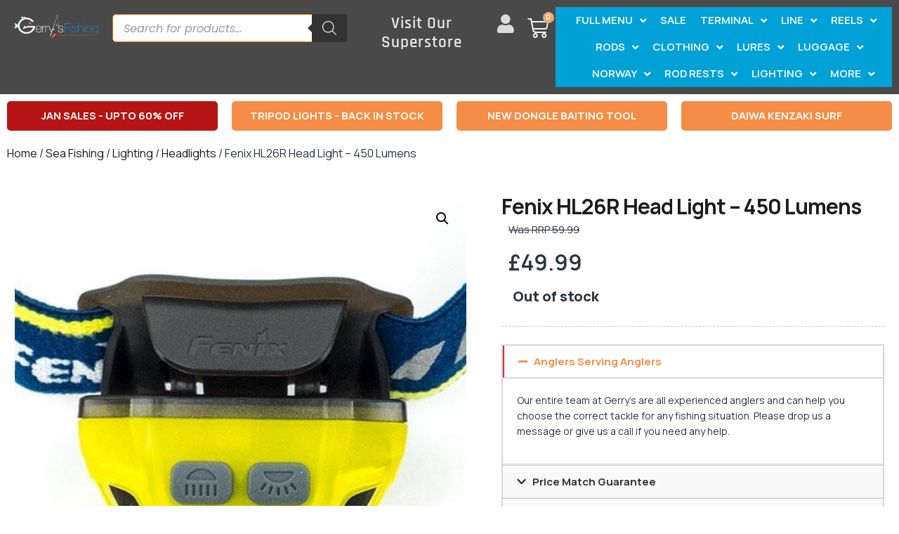

--- FILE ---
content_type: text/css
request_url: https://www.gerrysfishing.com/wp-content/uploads/elementor/css/post-2735182.css?ver=1769805267
body_size: 3576
content:
.elementor-2735182 .elementor-element.elementor-element-4d7422a2{--display:flex;--flex-direction:row;--container-widget-width:initial;--container-widget-height:100%;--container-widget-flex-grow:1;--container-widget-align-self:stretch;--flex-wrap-mobile:wrap;--gap:0px 0px;--row-gap:0px;--column-gap:0px;--flex-wrap:wrap;}.elementor-2735182 .elementor-element.elementor-element-4d7422a2:not(.elementor-motion-effects-element-type-background), .elementor-2735182 .elementor-element.elementor-element-4d7422a2 > .elementor-motion-effects-container > .elementor-motion-effects-layer{background-color:#3E3E3E;}.elementor-2735182 .elementor-element.elementor-element-67438232 > .elementor-widget-container{margin:0em 0em 0em 1em;}.elementor-2735182 .elementor-element.elementor-element-67438232 .elementor-menu-toggle{margin-right:auto;background-color:#D8D8D8F2;}.elementor-2735182 .elementor-element.elementor-element-67438232 .elementor-nav-menu--dropdown a, .elementor-2735182 .elementor-element.elementor-element-67438232 .elementor-menu-toggle{color:#1D1C1C;fill:#1D1C1C;}.elementor-2735182 .elementor-element.elementor-element-67438232 .elementor-nav-menu--dropdown{background-color:#F7F7F7;border-radius:0px 0px 05px 5px;}.elementor-2735182 .elementor-element.elementor-element-67438232 .elementor-nav-menu--dropdown a:hover,
					.elementor-2735182 .elementor-element.elementor-element-67438232 .elementor-nav-menu--dropdown a:focus,
					.elementor-2735182 .elementor-element.elementor-element-67438232 .elementor-nav-menu--dropdown a.elementor-item-active,
					.elementor-2735182 .elementor-element.elementor-element-67438232 .elementor-nav-menu--dropdown a.highlighted,
					.elementor-2735182 .elementor-element.elementor-element-67438232 .elementor-menu-toggle:hover,
					.elementor-2735182 .elementor-element.elementor-element-67438232 .elementor-menu-toggle:focus{color:#FFFFFF;}.elementor-2735182 .elementor-element.elementor-element-67438232 .elementor-nav-menu--dropdown a:hover,
					.elementor-2735182 .elementor-element.elementor-element-67438232 .elementor-nav-menu--dropdown a:focus,
					.elementor-2735182 .elementor-element.elementor-element-67438232 .elementor-nav-menu--dropdown a.elementor-item-active,
					.elementor-2735182 .elementor-element.elementor-element-67438232 .elementor-nav-menu--dropdown a.highlighted{background-color:#2D333D;}.elementor-2735182 .elementor-element.elementor-element-67438232 .elementor-nav-menu--dropdown a.elementor-item-active{color:#E44C4A;background-color:#FFFFFF;}.elementor-2735182 .elementor-element.elementor-element-67438232 .elementor-nav-menu--dropdown .elementor-item, .elementor-2735182 .elementor-element.elementor-element-67438232 .elementor-nav-menu--dropdown  .elementor-sub-item{font-family:"Manrope", Sans-serif;font-size:16px;}.elementor-2735182 .elementor-element.elementor-element-67438232 .elementor-nav-menu--dropdown li:first-child a{border-top-left-radius:0px;border-top-right-radius:0px;}.elementor-2735182 .elementor-element.elementor-element-67438232 .elementor-nav-menu--dropdown li:last-child a{border-bottom-right-radius:05px;border-bottom-left-radius:5px;}.elementor-2735182 .elementor-element.elementor-element-67438232 .elementor-nav-menu--main .elementor-nav-menu--dropdown, .elementor-2735182 .elementor-element.elementor-element-67438232 .elementor-nav-menu__container.elementor-nav-menu--dropdown{box-shadow:0px 10px 20px 0px rgba(0, 0, 0, 0.25);}.elementor-2735182 .elementor-element.elementor-element-67438232 .elementor-nav-menu--dropdown a{padding-left:17px;padding-right:17px;padding-top:8px;padding-bottom:8px;}.elementor-2735182 .elementor-element.elementor-element-67438232 .elementor-nav-menu--main > .elementor-nav-menu > li > .elementor-nav-menu--dropdown, .elementor-2735182 .elementor-element.elementor-element-67438232 .elementor-nav-menu__container.elementor-nav-menu--dropdown{margin-top:0px !important;}.elementor-2735182 .elementor-element.elementor-element-67438232 div.elementor-menu-toggle{color:#333333;}.elementor-2735182 .elementor-element.elementor-element-67438232 div.elementor-menu-toggle svg{fill:#333333;}.elementor-2735182 .elementor-element.elementor-element-67438232 div.elementor-menu-toggle:hover, .elementor-2735182 .elementor-element.elementor-element-67438232 div.elementor-menu-toggle:focus{color:#2D333D;}.elementor-2735182 .elementor-element.elementor-element-67438232 div.elementor-menu-toggle:hover svg, .elementor-2735182 .elementor-element.elementor-element-67438232 div.elementor-menu-toggle:focus svg{fill:#2D333D;}.elementor-2735182 .elementor-element.elementor-element-41b8f22d{--display:flex;--flex-direction:column;--container-widget-width:100%;--container-widget-height:initial;--container-widget-flex-grow:0;--container-widget-align-self:initial;--flex-wrap-mobile:wrap;}.elementor-2735182 .elementor-element.elementor-element-41b8f22d.e-con{--flex-grow:0;--flex-shrink:0;}.elementor-2735182 .elementor-element.elementor-element-57250819.elementor-element{--flex-grow:0;--flex-shrink:0;}.elementor-2735182 .elementor-element.elementor-element-7090684b .elementor-icon-wrapper{text-align:center;}.elementor-2735182 .elementor-element.elementor-element-7090684b.elementor-view-stacked .elementor-icon{background-color:#D3D3D3;}.elementor-2735182 .elementor-element.elementor-element-7090684b.elementor-view-framed .elementor-icon, .elementor-2735182 .elementor-element.elementor-element-7090684b.elementor-view-default .elementor-icon{color:#D3D3D3;border-color:#D3D3D3;}.elementor-2735182 .elementor-element.elementor-element-7090684b.elementor-view-framed .elementor-icon, .elementor-2735182 .elementor-element.elementor-element-7090684b.elementor-view-default .elementor-icon svg{fill:#D3D3D3;}.elementor-2735182 .elementor-element.elementor-element-36be0c9a{width:auto;max-width:auto;--main-alignment:center;--divider-style:solid;--subtotal-divider-style:solid;--view-cart-button-display:none;--cart-footer-layout:1fr;--elementor-remove-from-cart-button:none;--remove-from-cart-button:block;--toggle-button-icon-color:var( --e-global-color-a291686 );--toggle-button-icon-hover-color:var( --e-global-color-a291686 );--toggle-button-border-width:0px;--toggle-button-border-radius:0px;--toggle-icon-size:23px;--toggle-icon-padding:0px 0px 0px 0px;--items-indicator-text-color:var( --e-global-color-text );--items-indicator-background-color:var( --e-global-color-accent );--cart-background-color:var( --e-global-color-a291686 );--cart-border-style:none;--cart-close-icon-size:20px;--cart-close-button-color:var( --e-global-color-text );--cart-close-button-hover-color:var( --e-global-color-accent );--remove-item-button-color:var( --e-global-color-text );--menu-cart-subtotal-color:var( --e-global-color-secondary );--menu-cart-subtotal-text-align:left;--product-variations-color:var( --e-global-color-accent );--product-price-color:var( --e-global-color-text );--divider-color:var( --e-global-color-93e641b );--subtotal-divider-color:var( --e-global-color-93e641b );--checkout-button-text-color:var( --e-global-color-a291686 );--checkout-button-background-color:var( --e-global-color-primary );--checkout-button-hover-text-color:var( --e-global-color-a291686 );--checkout-button-hover-background-color:var( --e-global-color-text );}.elementor-2735182 .elementor-element.elementor-element-36be0c9a > .elementor-widget-container{margin:0px 0px -3px 0px;}.elementor-2735182 .elementor-element.elementor-element-36be0c9a.elementor-element{--flex-grow:0;--flex-shrink:0;}body:not(.rtl) .elementor-2735182 .elementor-element.elementor-element-36be0c9a .elementor-menu-cart__toggle .elementor-button-icon .elementor-button-icon-qty[data-counter]{right:-8px;top:-8px;}body.rtl .elementor-2735182 .elementor-element.elementor-element-36be0c9a .elementor-menu-cart__toggle .elementor-button-icon .elementor-button-icon-qty[data-counter]{right:8px;top:-8px;left:auto;}.elementor-2735182 .elementor-element.elementor-element-36be0c9a .elementor-menu-cart__subtotal{font-family:var( --e-global-typography-7044a64-font-family ), Sans-serif;font-size:var( --e-global-typography-7044a64-font-size );font-weight:var( --e-global-typography-7044a64-font-weight );line-height:var( --e-global-typography-7044a64-line-height );}.elementor-2735182 .elementor-element.elementor-element-36be0c9a .widget_shopping_cart_content{--subtotal-divider-left-width:0;--subtotal-divider-right-width:0;--subtotal-divider-color:var( --e-global-color-93e641b );}.elementor-2735182 .elementor-element.elementor-element-36be0c9a .elementor-menu-cart__product-name a{font-family:var( --e-global-typography-accent-font-family ), Sans-serif;font-size:var( --e-global-typography-accent-font-size );font-weight:var( --e-global-typography-accent-font-weight );line-height:var( --e-global-typography-accent-line-height );color:var( --e-global-color-secondary );}.elementor-2735182 .elementor-element.elementor-element-36be0c9a .elementor-menu-cart__product .variation{font-family:var( --e-global-typography-b2ce6af-font-family ), Sans-serif;font-size:var( --e-global-typography-b2ce6af-font-size );line-height:var( --e-global-typography-b2ce6af-line-height );}.elementor-2735182 .elementor-element.elementor-element-36be0c9a .elementor-menu-cart__product-price{font-family:var( --e-global-typography-b2ce6af-font-family ), Sans-serif;font-size:var( --e-global-typography-b2ce6af-font-size );line-height:var( --e-global-typography-b2ce6af-line-height );}.elementor-2735182 .elementor-element.elementor-element-36be0c9a .elementor-menu-cart__product-price .product-quantity{color:var( --e-global-color-text );font-family:var( --e-global-typography-b2ce6af-font-family ), Sans-serif;font-size:var( --e-global-typography-b2ce6af-font-size );line-height:var( --e-global-typography-b2ce6af-line-height );}.elementor-2735182 .elementor-element.elementor-element-36be0c9a .elementor-menu-cart__footer-buttons .elementor-button--checkout:hover{border-color:var( --e-global-color-text );}.elementor-2735182 .elementor-element.elementor-element-36be0c9a .elementor-button--checkout{border-style:solid;border-width:2px 2px 2px 2px;border-color:var( --e-global-color-primary );}.elementor-2735182 .elementor-element.elementor-element-36be0c9a .elementor-menu-cart__footer-buttons a.elementor-button--checkout{border-radius:5px 5px 5px 5px;}.elementor-2735182 .elementor-element.elementor-element-36be0c9a .woocommerce-mini-cart__empty-message{font-family:var( --e-global-typography-b2ce6af-font-family ), Sans-serif;font-size:var( --e-global-typography-b2ce6af-font-size );line-height:var( --e-global-typography-b2ce6af-line-height );}.elementor-2735182 .elementor-element.elementor-element-1d1e703c{--display:flex;--flex-direction:column;--container-widget-width:100%;--container-widget-height:initial;--container-widget-flex-grow:0;--container-widget-align-self:initial;--flex-wrap-mobile:wrap;}.elementor-2735182 .elementor-element.elementor-element-27e423a1{--display:flex;--flex-direction:row;--container-widget-width:calc( ( 1 - var( --container-widget-flex-grow ) ) * 100% );--container-widget-height:100%;--container-widget-flex-grow:1;--container-widget-align-self:stretch;--flex-wrap-mobile:wrap;--justify-content:space-evenly;--align-items:center;--gap:0px 0px;--row-gap:0px;--column-gap:0px;--flex-wrap:wrap;}.elementor-2735182 .elementor-element.elementor-element-27e423a1:not(.elementor-motion-effects-element-type-background), .elementor-2735182 .elementor-element.elementor-element-27e423a1 > .elementor-motion-effects-container > .elementor-motion-effects-layer{background-color:#494949;}.elementor-2735182 .elementor-element.elementor-element-cc30956{--display:flex;--flex-direction:column;--container-widget-width:100%;--container-widget-height:initial;--container-widget-flex-grow:0;--container-widget-align-self:initial;--flex-wrap-mobile:wrap;}.elementor-2735182 .elementor-element.elementor-element-cc30956.e-con{--flex-grow:0;--flex-shrink:0;}.elementor-2735182 .elementor-element.elementor-element-24924cd0{--display:flex;--flex-direction:column;--container-widget-width:100%;--container-widget-height:initial;--container-widget-flex-grow:0;--container-widget-align-self:initial;--flex-wrap-mobile:wrap;}.elementor-2735182 .elementor-element.elementor-element-24924cd0.e-con{--flex-grow:0;--flex-shrink:0;}.elementor-2735182 .elementor-element.elementor-element-5a32eeec{--display:flex;--flex-direction:column;--container-widget-width:100%;--container-widget-height:initial;--container-widget-flex-grow:0;--container-widget-align-self:initial;--flex-wrap-mobile:wrap;}.elementor-2735182 .elementor-element.elementor-element-5a32eeec.e-con{--flex-grow:0;--flex-shrink:0;}.elementor-2735182 .elementor-element.elementor-element-579f6c7{width:var( --container-widget-width, 132.51% );max-width:132.51%;--container-widget-width:132.51%;--container-widget-flex-grow:0;text-align:center;}.elementor-2735182 .elementor-element.elementor-element-579f6c7.elementor-element{--flex-grow:0;--flex-shrink:0;}.elementor-2735182 .elementor-element.elementor-element-579f6c7 .elementor-heading-title{color:#E9E9E9;}.elementor-2735182 .elementor-element.elementor-element-7ec13d26{--display:flex;--flex-direction:column;--container-widget-width:100%;--container-widget-height:initial;--container-widget-flex-grow:0;--container-widget-align-self:initial;--flex-wrap-mobile:wrap;}.elementor-2735182 .elementor-element.elementor-element-7ec13d26.e-con{--flex-grow:0;--flex-shrink:0;}.elementor-2735182 .elementor-element.elementor-element-47befda9 .elementor-icon-wrapper{text-align:center;}.elementor-2735182 .elementor-element.elementor-element-47befda9.elementor-view-stacked .elementor-icon{background-color:#DBDBDB;}.elementor-2735182 .elementor-element.elementor-element-47befda9.elementor-view-framed .elementor-icon, .elementor-2735182 .elementor-element.elementor-element-47befda9.elementor-view-default .elementor-icon{color:#DBDBDB;border-color:#DBDBDB;}.elementor-2735182 .elementor-element.elementor-element-47befda9.elementor-view-framed .elementor-icon, .elementor-2735182 .elementor-element.elementor-element-47befda9.elementor-view-default .elementor-icon svg{fill:#DBDBDB;}.elementor-2735182 .elementor-element.elementor-element-47befda9 .elementor-icon{font-size:27px;}.elementor-2735182 .elementor-element.elementor-element-47befda9 .elementor-icon svg{height:27px;}.elementor-2735182 .elementor-element.elementor-element-7cbb0b53{--display:flex;--flex-direction:column;--container-widget-width:100%;--container-widget-height:initial;--container-widget-flex-grow:0;--container-widget-align-self:initial;--flex-wrap-mobile:wrap;}.elementor-2735182 .elementor-element.elementor-element-7cbb0b53.e-con{--flex-grow:0;--flex-shrink:0;}.elementor-2735182 .elementor-element.elementor-element-feb3f1{width:auto;max-width:auto;--main-alignment:center;--side-cart-alignment-transform:translateX(100%);--side-cart-alignment-left:auto;--side-cart-alignment-right:0;--divider-style:solid;--subtotal-divider-style:solid;--elementor-remove-from-cart-button:none;--remove-from-cart-button:block;--toggle-button-icon-color:var( --e-global-color-a291686 );--toggle-button-icon-hover-color:var( --e-global-color-a291686 );--toggle-button-border-width:0px;--toggle-button-border-radius:0px;--toggle-icon-size:30px;--toggle-icon-padding:5px 5px 5px 5px;--items-indicator-text-color:#FFFFFF;--items-indicator-background-color:var( --e-global-color-accent );--cart-background-color:var( --e-global-color-a291686 );--cart-border-style:none;--cart-close-icon-size:20px;--cart-close-button-color:var( --e-global-color-text );--cart-close-button-hover-color:var( --e-global-color-accent );--remove-item-button-color:var( --e-global-color-text );--menu-cart-subtotal-color:var( --e-global-color-secondary );--menu-cart-subtotal-text-align:left;--product-variations-color:var( --e-global-color-accent );--product-price-color:var( --e-global-color-text );--divider-color:var( --e-global-color-93e641b );--subtotal-divider-color:var( --e-global-color-93e641b );--cart-footer-layout:1fr 1fr;--products-max-height-sidecart:calc(100vh - 240px);--products-max-height-minicart:calc(100vh - 385px);--view-cart-button-text-color:#FFFFFF;--view-cart-button-background-color:#FF8E38;--view-cart-button-hover-text-color:var( --e-global-color-text );--view-cart-button-hover-background-color:var( --e-global-color-accent );--checkout-button-text-color:var( --e-global-color-a291686 );--checkout-button-background-color:#FF8E38;--checkout-button-hover-text-color:var( --e-global-color-a291686 );--checkout-button-hover-background-color:var( --e-global-color-text );}.elementor-2735182 .elementor-element.elementor-element-feb3f1 > .elementor-widget-container{margin:0px 0px -3px 0px;}.elementor-2735182 .elementor-element.elementor-element-feb3f1.elementor-element{--flex-grow:0;--flex-shrink:0;}body:not(.rtl) .elementor-2735182 .elementor-element.elementor-element-feb3f1 .elementor-menu-cart__toggle .elementor-button-icon .elementor-button-icon-qty[data-counter]{right:-8px;top:-8px;}body.rtl .elementor-2735182 .elementor-element.elementor-element-feb3f1 .elementor-menu-cart__toggle .elementor-button-icon .elementor-button-icon-qty[data-counter]{right:8px;top:-8px;left:auto;}.elementor-2735182 .elementor-element.elementor-element-feb3f1 .elementor-menu-cart__subtotal{font-family:var( --e-global-typography-7044a64-font-family ), Sans-serif;font-size:var( --e-global-typography-7044a64-font-size );font-weight:var( --e-global-typography-7044a64-font-weight );line-height:var( --e-global-typography-7044a64-line-height );}.elementor-2735182 .elementor-element.elementor-element-feb3f1 .widget_shopping_cart_content{--subtotal-divider-left-width:0;--subtotal-divider-right-width:0;--subtotal-divider-color:var( --e-global-color-93e641b );}.elementor-2735182 .elementor-element.elementor-element-feb3f1 .elementor-menu-cart__product-name a{font-family:var( --e-global-typography-accent-font-family ), Sans-serif;font-size:var( --e-global-typography-accent-font-size );font-weight:var( --e-global-typography-accent-font-weight );line-height:var( --e-global-typography-accent-line-height );color:var( --e-global-color-secondary );}.elementor-2735182 .elementor-element.elementor-element-feb3f1 .elementor-menu-cart__product .variation{font-family:var( --e-global-typography-b2ce6af-font-family ), Sans-serif;font-size:var( --e-global-typography-b2ce6af-font-size );line-height:var( --e-global-typography-b2ce6af-line-height );}.elementor-2735182 .elementor-element.elementor-element-feb3f1 .elementor-menu-cart__product-price{font-family:var( --e-global-typography-b2ce6af-font-family ), Sans-serif;font-size:var( --e-global-typography-b2ce6af-font-size );line-height:var( --e-global-typography-b2ce6af-line-height );}.elementor-2735182 .elementor-element.elementor-element-feb3f1 .elementor-menu-cart__product-price .product-quantity{color:var( --e-global-color-text );font-family:var( --e-global-typography-b2ce6af-font-family ), Sans-serif;font-size:var( --e-global-typography-b2ce6af-font-size );line-height:var( --e-global-typography-b2ce6af-line-height );}.elementor-2735182 .elementor-element.elementor-element-feb3f1 .elementor-menu-cart__footer-buttons .elementor-button--view-cart:hover{border-color:var( --e-global-color-accent );}.elementor-2735182 .elementor-element.elementor-element-feb3f1 .elementor-button--view-cart{border-style:solid;border-width:2px 2px 2px 2px;border-color:#FFFFFF;}.elementor-2735182 .elementor-element.elementor-element-feb3f1 .elementor-menu-cart__footer-buttons a.elementor-button--view-cart{border-radius:5px 5px 5px 5px;}.elementor-2735182 .elementor-element.elementor-element-feb3f1 .elementor-menu-cart__footer-buttons .elementor-button--checkout:hover{border-color:var( --e-global-color-text );}.elementor-2735182 .elementor-element.elementor-element-feb3f1 .elementor-button--checkout{border-style:solid;border-width:2px 2px 2px 2px;border-color:#FBFBFB;}.elementor-2735182 .elementor-element.elementor-element-feb3f1 .elementor-menu-cart__footer-buttons a.elementor-button--checkout{border-radius:5px 5px 5px 5px;}.elementor-2735182 .elementor-element.elementor-element-feb3f1 .woocommerce-mini-cart__empty-message{font-family:var( --e-global-typography-b2ce6af-font-family ), Sans-serif;font-size:var( --e-global-typography-b2ce6af-font-size );line-height:var( --e-global-typography-b2ce6af-line-height );}.elementor-2735182 .elementor-element.elementor-element-2a477d44{--display:flex;--flex-direction:column;--container-widget-width:100%;--container-widget-height:initial;--container-widget-flex-grow:0;--container-widget-align-self:initial;--flex-wrap-mobile:wrap;--gap:0px 0px;--row-gap:0px;--column-gap:0px;--margin-top:0px;--margin-bottom:0px;--margin-left:0px;--margin-right:0px;--padding-top:0px;--padding-bottom:0px;--padding-left:0px;--padding-right:0px;}.elementor-2735182 .elementor-element.elementor-element-2a477d44:not(.elementor-motion-effects-element-type-background), .elementor-2735182 .elementor-element.elementor-element-2a477d44 > .elementor-motion-effects-container > .elementor-motion-effects-layer{background-color:#00A1D6;}.elementor-2735182 .elementor-element.elementor-element-67a55a46 > .elementor-widget-container{margin:0em 0em 0em 1em;}.elementor-2735182 .elementor-element.elementor-element-67a55a46 .elementor-menu-toggle{margin-right:auto;background-color:#FFF8F8F2;}.elementor-2735182 .elementor-element.elementor-element-67a55a46 .elementor-nav-menu .elementor-item{font-family:"Manrope", Sans-serif;font-size:15px;font-weight:600;text-transform:uppercase;line-height:1.5em;}.elementor-2735182 .elementor-element.elementor-element-67a55a46 .elementor-nav-menu--main .elementor-item{color:#FFFFFF;fill:#FFFFFF;padding-left:0px;padding-right:0px;padding-top:8px;padding-bottom:8px;}.elementor-2735182 .elementor-element.elementor-element-67a55a46 .elementor-nav-menu--main .elementor-item:hover,
					.elementor-2735182 .elementor-element.elementor-element-67a55a46 .elementor-nav-menu--main .elementor-item.elementor-item-active,
					.elementor-2735182 .elementor-element.elementor-element-67a55a46 .elementor-nav-menu--main .elementor-item.highlighted,
					.elementor-2735182 .elementor-element.elementor-element-67a55a46 .elementor-nav-menu--main .elementor-item:focus{color:#EEA128;fill:#EEA128;}.elementor-2735182 .elementor-element.elementor-element-67a55a46 .elementor-nav-menu--main .elementor-item.elementor-item-active{color:#585858;}.elementor-2735182 .elementor-element.elementor-element-67a55a46{--e-nav-menu-horizontal-menu-item-margin:calc( 20px / 2 );}.elementor-2735182 .elementor-element.elementor-element-67a55a46 .elementor-nav-menu--main:not(.elementor-nav-menu--layout-horizontal) .elementor-nav-menu > li:not(:last-child){margin-bottom:20px;}.elementor-2735182 .elementor-element.elementor-element-67a55a46 .elementor-nav-menu--dropdown a, .elementor-2735182 .elementor-element.elementor-element-67a55a46 .elementor-menu-toggle{color:#1D1C1C;fill:#1D1C1C;}.elementor-2735182 .elementor-element.elementor-element-67a55a46 .elementor-nav-menu--dropdown{background-color:#FFFFFF;border-radius:0px 0px 05px 5px;}.elementor-2735182 .elementor-element.elementor-element-67a55a46 .elementor-nav-menu--dropdown a:hover,
					.elementor-2735182 .elementor-element.elementor-element-67a55a46 .elementor-nav-menu--dropdown a:focus,
					.elementor-2735182 .elementor-element.elementor-element-67a55a46 .elementor-nav-menu--dropdown a.elementor-item-active,
					.elementor-2735182 .elementor-element.elementor-element-67a55a46 .elementor-nav-menu--dropdown a.highlighted,
					.elementor-2735182 .elementor-element.elementor-element-67a55a46 .elementor-menu-toggle:hover,
					.elementor-2735182 .elementor-element.elementor-element-67a55a46 .elementor-menu-toggle:focus{color:#FFFFFF;}.elementor-2735182 .elementor-element.elementor-element-67a55a46 .elementor-nav-menu--dropdown a:hover,
					.elementor-2735182 .elementor-element.elementor-element-67a55a46 .elementor-nav-menu--dropdown a:focus,
					.elementor-2735182 .elementor-element.elementor-element-67a55a46 .elementor-nav-menu--dropdown a.elementor-item-active,
					.elementor-2735182 .elementor-element.elementor-element-67a55a46 .elementor-nav-menu--dropdown a.highlighted{background-color:#2D333D;}.elementor-2735182 .elementor-element.elementor-element-67a55a46 .elementor-nav-menu--dropdown a.elementor-item-active{color:#E44C4A;background-color:#FFFFFF;}.elementor-2735182 .elementor-element.elementor-element-67a55a46 .elementor-nav-menu--dropdown .elementor-item, .elementor-2735182 .elementor-element.elementor-element-67a55a46 .elementor-nav-menu--dropdown  .elementor-sub-item{font-family:"Manrope", Sans-serif;font-size:16px;}.elementor-2735182 .elementor-element.elementor-element-67a55a46 .elementor-nav-menu--dropdown li:first-child a{border-top-left-radius:0px;border-top-right-radius:0px;}.elementor-2735182 .elementor-element.elementor-element-67a55a46 .elementor-nav-menu--dropdown li:last-child a{border-bottom-right-radius:05px;border-bottom-left-radius:5px;}.elementor-2735182 .elementor-element.elementor-element-67a55a46 .elementor-nav-menu--main .elementor-nav-menu--dropdown, .elementor-2735182 .elementor-element.elementor-element-67a55a46 .elementor-nav-menu__container.elementor-nav-menu--dropdown{box-shadow:0px 10px 20px 0px rgba(0, 0, 0, 0.25);}.elementor-2735182 .elementor-element.elementor-element-67a55a46 .elementor-nav-menu--dropdown a{padding-left:17px;padding-right:17px;padding-top:8px;padding-bottom:8px;}.elementor-2735182 .elementor-element.elementor-element-67a55a46 .elementor-nav-menu--main > .elementor-nav-menu > li > .elementor-nav-menu--dropdown, .elementor-2735182 .elementor-element.elementor-element-67a55a46 .elementor-nav-menu__container.elementor-nav-menu--dropdown{margin-top:0px !important;}.elementor-2735182 .elementor-element.elementor-element-67a55a46 div.elementor-menu-toggle{color:#333333;}.elementor-2735182 .elementor-element.elementor-element-67a55a46 div.elementor-menu-toggle svg{fill:#333333;}.elementor-2735182 .elementor-element.elementor-element-67a55a46 div.elementor-menu-toggle:hover, .elementor-2735182 .elementor-element.elementor-element-67a55a46 div.elementor-menu-toggle:focus{color:#2D333D;}.elementor-2735182 .elementor-element.elementor-element-67a55a46 div.elementor-menu-toggle:hover svg, .elementor-2735182 .elementor-element.elementor-element-67a55a46 div.elementor-menu-toggle:focus svg{fill:#2D333D;}.elementor-2735182 .elementor-element.elementor-element-e958f91{--display:flex;--flex-direction:column;--container-widget-width:100%;--container-widget-height:initial;--container-widget-flex-grow:0;--container-widget-align-self:initial;--flex-wrap-mobile:wrap;}.elementor-2735182 .elementor-element.elementor-element-25c90e7 .elementor-button{background-color:#AD0000;fill:#FFFFFF;color:#FFFFFF;}.elementor-2735182 .elementor-element.elementor-element-84f380c{--display:flex;--flex-direction:row;--container-widget-width:initial;--container-widget-height:100%;--container-widget-flex-grow:1;--container-widget-align-self:stretch;--flex-wrap-mobile:wrap;--gap:0px 0px;--row-gap:0px;--column-gap:0px;--margin-top:0px;--margin-bottom:0px;--margin-left:0px;--margin-right:0px;--padding-top:0px;--padding-bottom:0px;--padding-left:0px;--padding-right:0px;}.elementor-2735182 .elementor-element.elementor-element-21c1a14{--display:flex;--flex-direction:column;--container-widget-width:100%;--container-widget-height:initial;--container-widget-flex-grow:0;--container-widget-align-self:initial;--flex-wrap-mobile:wrap;}.elementor-2735182 .elementor-element.elementor-element-6bf65f3 .elementor-button{background-color:#B61414;}.elementor-2735182 .elementor-element.elementor-element-9b6fd67{--display:flex;--flex-direction:column;--container-widget-width:100%;--container-widget-height:initial;--container-widget-flex-grow:0;--container-widget-align-self:initial;--flex-wrap-mobile:wrap;}.elementor-2735182 .elementor-element.elementor-element-ad862d7 .elementor-button{background-color:#F58D46;}.elementor-2735182 .elementor-element.elementor-element-a049a83{--display:flex;--flex-direction:column;--container-widget-width:100%;--container-widget-height:initial;--container-widget-flex-grow:0;--container-widget-align-self:initial;--flex-wrap-mobile:wrap;}.elementor-2735182 .elementor-element.elementor-element-62ccf15 .elementor-button{background-color:#F58D46;}.elementor-2735182 .elementor-element.elementor-element-87e6cd7{--display:flex;--flex-direction:column;--container-widget-width:100%;--container-widget-height:initial;--container-widget-flex-grow:0;--container-widget-align-self:initial;--flex-wrap-mobile:wrap;}.elementor-2735182 .elementor-element.elementor-element-4d98a73 .elementor-button{background-color:#F58D46;}.elementor-theme-builder-content-area{height:400px;}.elementor-location-header:before, .elementor-location-footer:before{content:"";display:table;clear:both;}@media(min-width:768px){.elementor-2735182 .elementor-element.elementor-element-41b8f22d{--width:33.3333%;}.elementor-2735182 .elementor-element.elementor-element-1d1e703c{--width:66.6666%;}.elementor-2735182 .elementor-element.elementor-element-cc30956{--width:11.093%;}.elementor-2735182 .elementor-element.elementor-element-24924cd0{--width:28.098%;}.elementor-2735182 .elementor-element.elementor-element-5a32eeec{--width:15.306%;}.elementor-2735182 .elementor-element.elementor-element-7ec13d26{--width:3.1%;}.elementor-2735182 .elementor-element.elementor-element-7cbb0b53{--width:4.408%;}.elementor-2735182 .elementor-element.elementor-element-2a477d44{--width:100%;}.elementor-2735182 .elementor-element.elementor-element-21c1a14{--width:25%;}.elementor-2735182 .elementor-element.elementor-element-9b6fd67{--width:25%;}.elementor-2735182 .elementor-element.elementor-element-a049a83{--width:25%;}.elementor-2735182 .elementor-element.elementor-element-87e6cd7{--width:25%;}}@media(max-width:1024px){.elementor-2735182 .elementor-element.elementor-element-67438232 > .elementor-widget-container{margin:0em 0em 0em 0em;}.elementor-2735182 .elementor-element.elementor-element-67438232 .elementor-nav-menu--dropdown .elementor-item, .elementor-2735182 .elementor-element.elementor-element-67438232 .elementor-nav-menu--dropdown  .elementor-sub-item{font-size:15px;}.elementor-2735182 .elementor-element.elementor-element-67438232 .elementor-nav-menu--dropdown a{padding-left:20px;padding-right:20px;}.elementor-2735182 .elementor-element.elementor-element-67438232 .elementor-nav-menu--main > .elementor-nav-menu > li > .elementor-nav-menu--dropdown, .elementor-2735182 .elementor-element.elementor-element-67438232 .elementor-nav-menu__container.elementor-nav-menu--dropdown{margin-top:5px !important;}.elementor-2735182 .elementor-element.elementor-element-36be0c9a > .elementor-widget-container{margin:0px 0px -4px 0px;}.elementor-2735182 .elementor-element.elementor-element-36be0c9a{--toggle-icon-size:22px;}.elementor-2735182 .elementor-element.elementor-element-36be0c9a .elementor-menu-cart__subtotal{font-size:var( --e-global-typography-7044a64-font-size );line-height:var( --e-global-typography-7044a64-line-height );}.elementor-2735182 .elementor-element.elementor-element-36be0c9a .elementor-menu-cart__product-name a{font-size:var( --e-global-typography-accent-font-size );line-height:var( --e-global-typography-accent-line-height );}.elementor-2735182 .elementor-element.elementor-element-36be0c9a .elementor-menu-cart__product .variation{font-size:var( --e-global-typography-b2ce6af-font-size );line-height:var( --e-global-typography-b2ce6af-line-height );}.elementor-2735182 .elementor-element.elementor-element-36be0c9a .elementor-menu-cart__product-price{font-size:var( --e-global-typography-b2ce6af-font-size );line-height:var( --e-global-typography-b2ce6af-line-height );}.elementor-2735182 .elementor-element.elementor-element-36be0c9a .elementor-menu-cart__product-price .product-quantity{font-size:var( --e-global-typography-b2ce6af-font-size );line-height:var( --e-global-typography-b2ce6af-line-height );}.elementor-2735182 .elementor-element.elementor-element-36be0c9a .woocommerce-mini-cart__empty-message{font-size:var( --e-global-typography-b2ce6af-font-size );line-height:var( --e-global-typography-b2ce6af-line-height );}.elementor-2735182 .elementor-element.elementor-element-feb3f1 > .elementor-widget-container{margin:0px 0px -4px 0px;}.elementor-2735182 .elementor-element.elementor-element-feb3f1{--toggle-icon-size:22px;}.elementor-2735182 .elementor-element.elementor-element-feb3f1 .elementor-menu-cart__subtotal{font-size:var( --e-global-typography-7044a64-font-size );line-height:var( --e-global-typography-7044a64-line-height );}.elementor-2735182 .elementor-element.elementor-element-feb3f1 .elementor-menu-cart__product-name a{font-size:var( --e-global-typography-accent-font-size );line-height:var( --e-global-typography-accent-line-height );}.elementor-2735182 .elementor-element.elementor-element-feb3f1 .elementor-menu-cart__product .variation{font-size:var( --e-global-typography-b2ce6af-font-size );line-height:var( --e-global-typography-b2ce6af-line-height );}.elementor-2735182 .elementor-element.elementor-element-feb3f1 .elementor-menu-cart__product-price{font-size:var( --e-global-typography-b2ce6af-font-size );line-height:var( --e-global-typography-b2ce6af-line-height );}.elementor-2735182 .elementor-element.elementor-element-feb3f1 .elementor-menu-cart__product-price .product-quantity{font-size:var( --e-global-typography-b2ce6af-font-size );line-height:var( --e-global-typography-b2ce6af-line-height );}.elementor-2735182 .elementor-element.elementor-element-feb3f1 .woocommerce-mini-cart__empty-message{font-size:var( --e-global-typography-b2ce6af-font-size );line-height:var( --e-global-typography-b2ce6af-line-height );}.elementor-2735182 .elementor-element.elementor-element-67a55a46 > .elementor-widget-container{margin:0em 0em 0em 0em;}.elementor-2735182 .elementor-element.elementor-element-67a55a46 .elementor-nav-menu .elementor-item{font-size:14px;}.elementor-2735182 .elementor-element.elementor-element-67a55a46 .elementor-nav-menu--dropdown .elementor-item, .elementor-2735182 .elementor-element.elementor-element-67a55a46 .elementor-nav-menu--dropdown  .elementor-sub-item{font-size:15px;}.elementor-2735182 .elementor-element.elementor-element-67a55a46 .elementor-nav-menu--dropdown a{padding-left:20px;padding-right:20px;}.elementor-2735182 .elementor-element.elementor-element-67a55a46 .elementor-nav-menu--main > .elementor-nav-menu > li > .elementor-nav-menu--dropdown, .elementor-2735182 .elementor-element.elementor-element-67a55a46 .elementor-nav-menu__container.elementor-nav-menu--dropdown{margin-top:5px !important;}}@media(max-width:767px){.elementor-2735182 .elementor-element.elementor-element-4d7422a2{--justify-content:center;--align-items:center;--container-widget-width:calc( ( 1 - var( --container-widget-flex-grow ) ) * 100% );}.elementor-2735182 .elementor-element.elementor-element-67438232 .elementor-nav-menu--dropdown .elementor-item, .elementor-2735182 .elementor-element.elementor-element-67438232 .elementor-nav-menu--dropdown  .elementor-sub-item{font-size:14px;}.elementor-2735182 .elementor-element.elementor-element-67438232 .elementor-nav-menu--dropdown a{padding-left:15px;padding-right:15px;padding-top:8px;padding-bottom:8px;}.elementor-2735182 .elementor-element.elementor-element-67438232 .elementor-nav-menu--main > .elementor-nav-menu > li > .elementor-nav-menu--dropdown, .elementor-2735182 .elementor-element.elementor-element-67438232 .elementor-nav-menu__container.elementor-nav-menu--dropdown{margin-top:2px !important;}.elementor-2735182 .elementor-element.elementor-element-67438232{--nav-menu-icon-size:20px;}.elementor-2735182 .elementor-element.elementor-element-67438232 .elementor-menu-toggle{border-width:0px;}.elementor-2735182 .elementor-element.elementor-element-41b8f22d{--width:186px;--margin-top:0px;--margin-bottom:0px;--margin-left:10px;--margin-right:10px;}.elementor-2735182 .elementor-element.elementor-element-57250819{width:var( --container-widget-width, 143px );max-width:143px;--container-widget-width:143px;--container-widget-flex-grow:0;}.elementor-2735182 .elementor-element.elementor-element-7090684b .elementor-icon-wrapper{text-align:center;}.elementor-2735182 .elementor-element.elementor-element-7090684b .elementor-icon{font-size:25px;}.elementor-2735182 .elementor-element.elementor-element-7090684b .elementor-icon svg{height:25px;}.elementor-2735182 .elementor-element.elementor-element-36be0c9a{width:var( --container-widget-width, 19.927px );max-width:19.927px;--container-widget-width:19.927px;--container-widget-flex-grow:0;--toggle-icon-size:20px;--toggle-icon-padding:5px 5px 5px 5px;}.elementor-2735182 .elementor-element.elementor-element-36be0c9a > .elementor-widget-container{margin:0px 10px 0px 0px;padding:5px 15px 5px 5px;}.elementor-2735182 .elementor-element.elementor-element-36be0c9a .elementor-menu-cart__subtotal{font-size:var( --e-global-typography-7044a64-font-size );line-height:var( --e-global-typography-7044a64-line-height );}.elementor-2735182 .elementor-element.elementor-element-36be0c9a .elementor-menu-cart__product-name a{font-size:var( --e-global-typography-accent-font-size );line-height:var( --e-global-typography-accent-line-height );}.elementor-2735182 .elementor-element.elementor-element-36be0c9a .elementor-menu-cart__product .variation{font-size:var( --e-global-typography-b2ce6af-font-size );line-height:var( --e-global-typography-b2ce6af-line-height );}.elementor-2735182 .elementor-element.elementor-element-36be0c9a .elementor-menu-cart__product-price{font-size:var( --e-global-typography-b2ce6af-font-size );line-height:var( --e-global-typography-b2ce6af-line-height );}.elementor-2735182 .elementor-element.elementor-element-36be0c9a .elementor-menu-cart__product-price .product-quantity{font-size:var( --e-global-typography-b2ce6af-font-size );line-height:var( --e-global-typography-b2ce6af-line-height );}.elementor-2735182 .elementor-element.elementor-element-36be0c9a .woocommerce-mini-cart__empty-message{font-size:var( --e-global-typography-b2ce6af-font-size );line-height:var( --e-global-typography-b2ce6af-line-height );}.elementor-2735182 .elementor-element.elementor-element-feb3f1{width:var( --container-widget-width, 19.927px );max-width:19.927px;--container-widget-width:19.927px;--container-widget-flex-grow:0;--toggle-icon-size:20px;}.elementor-2735182 .elementor-element.elementor-element-feb3f1 .elementor-menu-cart__subtotal{font-size:var( --e-global-typography-7044a64-font-size );line-height:var( --e-global-typography-7044a64-line-height );}.elementor-2735182 .elementor-element.elementor-element-feb3f1 .elementor-menu-cart__product-name a{font-size:var( --e-global-typography-accent-font-size );line-height:var( --e-global-typography-accent-line-height );}.elementor-2735182 .elementor-element.elementor-element-feb3f1 .elementor-menu-cart__product .variation{font-size:var( --e-global-typography-b2ce6af-font-size );line-height:var( --e-global-typography-b2ce6af-line-height );}.elementor-2735182 .elementor-element.elementor-element-feb3f1 .elementor-menu-cart__product-price{font-size:var( --e-global-typography-b2ce6af-font-size );line-height:var( --e-global-typography-b2ce6af-line-height );}.elementor-2735182 .elementor-element.elementor-element-feb3f1 .elementor-menu-cart__product-price .product-quantity{font-size:var( --e-global-typography-b2ce6af-font-size );line-height:var( --e-global-typography-b2ce6af-line-height );}.elementor-2735182 .elementor-element.elementor-element-feb3f1 .woocommerce-mini-cart__empty-message{font-size:var( --e-global-typography-b2ce6af-font-size );line-height:var( --e-global-typography-b2ce6af-line-height );}.elementor-2735182 .elementor-element.elementor-element-67a55a46 .elementor-nav-menu .elementor-item{font-size:13px;}.elementor-2735182 .elementor-element.elementor-element-67a55a46 .elementor-nav-menu--dropdown .elementor-item, .elementor-2735182 .elementor-element.elementor-element-67a55a46 .elementor-nav-menu--dropdown  .elementor-sub-item{font-size:14px;}.elementor-2735182 .elementor-element.elementor-element-67a55a46 .elementor-nav-menu--dropdown a{padding-left:15px;padding-right:15px;padding-top:8px;padding-bottom:8px;}.elementor-2735182 .elementor-element.elementor-element-67a55a46 .elementor-nav-menu--main > .elementor-nav-menu > li > .elementor-nav-menu--dropdown, .elementor-2735182 .elementor-element.elementor-element-67a55a46 .elementor-nav-menu__container.elementor-nav-menu--dropdown{margin-top:2px !important;}.elementor-2735182 .elementor-element.elementor-element-67a55a46{--nav-menu-icon-size:20px;}.elementor-2735182 .elementor-element.elementor-element-67a55a46 .elementor-menu-toggle{border-width:0px;}}

--- FILE ---
content_type: text/css
request_url: https://www.gerrysfishing.com/wp-content/uploads/elementor/css/post-715459.css?ver=1769805268
body_size: 1831
content:
.elementor-715459 .elementor-element.elementor-element-5b1b661b:not(.elementor-motion-effects-element-type-background), .elementor-715459 .elementor-element.elementor-element-5b1b661b > .elementor-motion-effects-container > .elementor-motion-effects-layer{background-color:#424242;}.elementor-715459 .elementor-element.elementor-element-5b1b661b{border-style:solid;border-width:1px 0px 0px 0px;border-color:#FFFFFF7A;transition:background 0.3s, border 0.3s, border-radius 0.3s, box-shadow 0.3s;padding:4em 1em 4em 1em;}.elementor-715459 .elementor-element.elementor-element-5b1b661b > .elementor-background-overlay{transition:background 0.3s, border-radius 0.3s, opacity 0.3s;}.elementor-715459 .elementor-element.elementor-element-235b8be3 > .elementor-widget-wrap > .elementor-widget:not(.elementor-widget__width-auto):not(.elementor-widget__width-initial):not(:last-child):not(.elementor-absolute){margin-block-end:8px;}.elementor-715459 .elementor-element.elementor-element-235b8be3 > .elementor-element-populated{margin:0em 5em 0em 0em;--e-column-margin-right:5em;--e-column-margin-left:0em;}.elementor-715459 .elementor-element.elementor-element-2e92a5f2{width:auto;max-width:auto;}.elementor-715459 .elementor-element.elementor-element-2e92a5f2 > .elementor-widget-container{margin:0em 0em 1em 0em;}.elementor-715459 .elementor-element.elementor-element-2e92a5f2 img{width:100%;height:34px;object-fit:contain;object-position:center center;}.elementor-715459 .elementor-element.elementor-element-66113dd4{--grid-template-columns:repeat(0, auto);--icon-size:12px;--grid-column-gap:10px;--grid-row-gap:0px;}.elementor-715459 .elementor-element.elementor-element-66113dd4 .elementor-widget-container{text-align:left;}.elementor-715459 .elementor-element.elementor-element-66113dd4 > .elementor-widget-container{margin:12px 0px 0px 0px;}.elementor-715459 .elementor-element.elementor-element-66113dd4 .elementor-social-icon{background-color:var( --e-global-color-baef972 );--icon-padding:0.7em;border-style:solid;border-width:1px 1px 1px 1px;border-color:var( --e-global-color-93e641b );}.elementor-715459 .elementor-element.elementor-element-66113dd4 .elementor-social-icon i{color:var( --e-global-color-93e641b );}.elementor-715459 .elementor-element.elementor-element-66113dd4 .elementor-social-icon svg{fill:var( --e-global-color-93e641b );}.elementor-715459 .elementor-element.elementor-element-66113dd4 .elementor-icon{border-radius:5px 5px 5px 5px;}.elementor-715459 .elementor-element.elementor-element-66113dd4 .elementor-social-icon:hover{background-color:var( --e-global-color-a291686 );border-color:var( --e-global-color-a291686 );}.elementor-715459 .elementor-element.elementor-element-66113dd4 .elementor-social-icon:hover i{color:var( --e-global-color-primary );}.elementor-715459 .elementor-element.elementor-element-66113dd4 .elementor-social-icon:hover svg{fill:var( --e-global-color-primary );}.elementor-715459 .elementor-element.elementor-element-3398f924 .elementor-heading-title{font-family:var( --e-global-typography-7044a64-font-family ), Sans-serif;font-size:var( --e-global-typography-7044a64-font-size );font-weight:var( --e-global-typography-7044a64-font-weight );line-height:var( --e-global-typography-7044a64-line-height );color:var( --e-global-color-a291686 );}.elementor-715459 .elementor-element.elementor-element-40b34bcd .elementor-icon-list-items:not(.elementor-inline-items) .elementor-icon-list-item:not(:last-child){padding-block-end:calc(8px/2);}.elementor-715459 .elementor-element.elementor-element-40b34bcd .elementor-icon-list-items:not(.elementor-inline-items) .elementor-icon-list-item:not(:first-child){margin-block-start:calc(8px/2);}.elementor-715459 .elementor-element.elementor-element-40b34bcd .elementor-icon-list-items.elementor-inline-items .elementor-icon-list-item{margin-inline:calc(8px/2);}.elementor-715459 .elementor-element.elementor-element-40b34bcd .elementor-icon-list-items.elementor-inline-items{margin-inline:calc(-8px/2);}.elementor-715459 .elementor-element.elementor-element-40b34bcd .elementor-icon-list-items.elementor-inline-items .elementor-icon-list-item:after{inset-inline-end:calc(-8px/2);}.elementor-715459 .elementor-element.elementor-element-40b34bcd .elementor-icon-list-icon i{transition:color 0.3s;}.elementor-715459 .elementor-element.elementor-element-40b34bcd .elementor-icon-list-icon svg{transition:fill 0.3s;}.elementor-715459 .elementor-element.elementor-element-40b34bcd{--e-icon-list-icon-size:14px;--icon-vertical-offset:0px;}.elementor-715459 .elementor-element.elementor-element-40b34bcd .elementor-icon-list-item > .elementor-icon-list-text, .elementor-715459 .elementor-element.elementor-element-40b34bcd .elementor-icon-list-item > a{font-family:var( --e-global-typography-b2ce6af-font-family ), Sans-serif;font-size:var( --e-global-typography-b2ce6af-font-size );line-height:var( --e-global-typography-b2ce6af-line-height );}.elementor-715459 .elementor-element.elementor-element-40b34bcd .elementor-icon-list-text{color:var( --e-global-color-93e641b );transition:color 0.3s;}.elementor-715459 .elementor-element.elementor-element-40b34bcd .elementor-icon-list-item:hover .elementor-icon-list-text{color:var( --e-global-color-a291686 );}.elementor-715459 .elementor-element.elementor-element-5f8f5c1a .elementor-heading-title{font-family:var( --e-global-typography-7044a64-font-family ), Sans-serif;font-size:var( --e-global-typography-7044a64-font-size );font-weight:var( --e-global-typography-7044a64-font-weight );line-height:var( --e-global-typography-7044a64-line-height );color:var( --e-global-color-a291686 );}.elementor-715459 .elementor-element.elementor-element-7242be30 .elementor-icon-list-items:not(.elementor-inline-items) .elementor-icon-list-item:not(:last-child){padding-block-end:calc(8px/2);}.elementor-715459 .elementor-element.elementor-element-7242be30 .elementor-icon-list-items:not(.elementor-inline-items) .elementor-icon-list-item:not(:first-child){margin-block-start:calc(8px/2);}.elementor-715459 .elementor-element.elementor-element-7242be30 .elementor-icon-list-items.elementor-inline-items .elementor-icon-list-item{margin-inline:calc(8px/2);}.elementor-715459 .elementor-element.elementor-element-7242be30 .elementor-icon-list-items.elementor-inline-items{margin-inline:calc(-8px/2);}.elementor-715459 .elementor-element.elementor-element-7242be30 .elementor-icon-list-items.elementor-inline-items .elementor-icon-list-item:after{inset-inline-end:calc(-8px/2);}.elementor-715459 .elementor-element.elementor-element-7242be30 .elementor-icon-list-icon i{transition:color 0.3s;}.elementor-715459 .elementor-element.elementor-element-7242be30 .elementor-icon-list-icon svg{transition:fill 0.3s;}.elementor-715459 .elementor-element.elementor-element-7242be30{--e-icon-list-icon-size:14px;--icon-vertical-offset:0px;}.elementor-715459 .elementor-element.elementor-element-7242be30 .elementor-icon-list-item > .elementor-icon-list-text, .elementor-715459 .elementor-element.elementor-element-7242be30 .elementor-icon-list-item > a{font-family:var( --e-global-typography-b2ce6af-font-family ), Sans-serif;font-size:var( --e-global-typography-b2ce6af-font-size );line-height:var( --e-global-typography-b2ce6af-line-height );}.elementor-715459 .elementor-element.elementor-element-7242be30 .elementor-icon-list-text{color:var( --e-global-color-93e641b );transition:color 0.3s;}.elementor-715459 .elementor-element.elementor-element-7242be30 .elementor-icon-list-item:hover .elementor-icon-list-text{color:var( --e-global-color-a291686 );}.elementor-715459 .elementor-element.elementor-element-39561be6 .elementor-heading-title{font-family:var( --e-global-typography-7044a64-font-family ), Sans-serif;font-size:var( --e-global-typography-7044a64-font-size );font-weight:var( --e-global-typography-7044a64-font-weight );line-height:var( --e-global-typography-7044a64-line-height );color:var( --e-global-color-a291686 );}.elementor-715459 .elementor-element.elementor-element-65340d3c > .elementor-widget-container{margin:0em 0em -1em 0em;}.elementor-715459 .elementor-element.elementor-element-65340d3c{color:var( --e-global-color-93e641b );}.elementor-715459 .elementor-element.elementor-element-55402d14 > .elementor-widget-container{background-color:var( --e-global-color-a291686 );padding:3px 3px 3px 3px;border-radius:5px 5px 5px 5px;}.elementor-715459 .elementor-element.elementor-element-55402d14 .elementor-field-group{padding-right:calc( 3px/2 );padding-left:calc( 3px/2 );margin-bottom:0px;}.elementor-715459 .elementor-element.elementor-element-55402d14 .elementor-form-fields-wrapper{margin-left:calc( -3px/2 );margin-right:calc( -3px/2 );margin-bottom:-0px;}.elementor-715459 .elementor-element.elementor-element-55402d14 .elementor-field-group.recaptcha_v3-bottomleft, .elementor-715459 .elementor-element.elementor-element-55402d14 .elementor-field-group.recaptcha_v3-bottomright{margin-bottom:0;}body.rtl .elementor-715459 .elementor-element.elementor-element-55402d14 .elementor-labels-inline .elementor-field-group > label{padding-left:0px;}body:not(.rtl) .elementor-715459 .elementor-element.elementor-element-55402d14 .elementor-labels-inline .elementor-field-group > label{padding-right:0px;}body .elementor-715459 .elementor-element.elementor-element-55402d14 .elementor-labels-above .elementor-field-group > label{padding-bottom:0px;}.elementor-715459 .elementor-element.elementor-element-55402d14 .elementor-field-type-html{padding-bottom:0px;}.elementor-715459 .elementor-element.elementor-element-55402d14 .elementor-field-group .elementor-field:not(.elementor-select-wrapper){background-color:#ffffff;border-width:0px 0px 0px 0px;}.elementor-715459 .elementor-element.elementor-element-55402d14 .elementor-field-group .elementor-select-wrapper select{background-color:#ffffff;border-width:0px 0px 0px 0px;}.elementor-715459 .elementor-element.elementor-element-55402d14 .e-form__buttons__wrapper__button-next{color:#ffffff;}.elementor-715459 .elementor-element.elementor-element-55402d14 .elementor-button[type="submit"]{color:#ffffff;}.elementor-715459 .elementor-element.elementor-element-55402d14 .elementor-button[type="submit"] svg *{fill:#ffffff;}.elementor-715459 .elementor-element.elementor-element-55402d14 .e-form__buttons__wrapper__button-previous{color:#ffffff;}.elementor-715459 .elementor-element.elementor-element-55402d14 .e-form__buttons__wrapper__button-next:hover{color:#ffffff;}.elementor-715459 .elementor-element.elementor-element-55402d14 .elementor-button[type="submit"]:hover{color:#ffffff;}.elementor-715459 .elementor-element.elementor-element-55402d14 .elementor-button[type="submit"]:hover svg *{fill:#ffffff;}.elementor-715459 .elementor-element.elementor-element-55402d14 .e-form__buttons__wrapper__button-previous:hover{color:#ffffff;}.elementor-715459 .elementor-element.elementor-element-55402d14 .elementor-button{padding:0px 0px 0px 0px;}.elementor-715459 .elementor-element.elementor-element-55402d14{--e-form-steps-indicators-spacing:20px;--e-form-steps-indicator-padding:30px;--e-form-steps-indicator-inactive-secondary-color:#ffffff;--e-form-steps-indicator-active-secondary-color:#ffffff;--e-form-steps-indicator-completed-secondary-color:#ffffff;--e-form-steps-divider-width:1px;--e-form-steps-divider-gap:10px;}.elementor-715459 .elementor-element.elementor-element-325347b9 > .elementor-container > .elementor-column > .elementor-widget-wrap{align-content:center;align-items:center;}.elementor-715459 .elementor-element.elementor-element-325347b9:not(.elementor-motion-effects-element-type-background), .elementor-715459 .elementor-element.elementor-element-325347b9 > .elementor-motion-effects-container > .elementor-motion-effects-layer{background-color:var( --e-global-color-text );}.elementor-715459 .elementor-element.elementor-element-325347b9{border-style:solid;border-width:1px 0px 0px 0px;border-color:#FFFFFF24;transition:background 0.3s, border 0.3s, border-radius 0.3s, box-shadow 0.3s;padding:1em 0em 1em 0em;}.elementor-715459 .elementor-element.elementor-element-325347b9 > .elementor-background-overlay{transition:background 0.3s, border-radius 0.3s, opacity 0.3s;}.elementor-theme-builder-content-area{height:400px;}.elementor-location-header:before, .elementor-location-footer:before{content:"";display:table;clear:both;}@media(max-width:1024px){.elementor-715459 .elementor-element.elementor-element-5b1b661b{padding:3em 1.5em 3em 1.5em;}.elementor-715459 .elementor-element.elementor-element-235b8be3 > .elementor-widget-wrap > .elementor-widget:not(.elementor-widget__width-auto):not(.elementor-widget__width-initial):not(:last-child):not(.elementor-absolute){margin-block-end:8px;}.elementor-715459 .elementor-element.elementor-element-2e92a5f2 img{height:32px;}.elementor-715459 .elementor-element.elementor-element-66113dd4{--icon-size:11px;}.elementor-715459 .elementor-element.elementor-element-3398f924 .elementor-heading-title{font-size:var( --e-global-typography-7044a64-font-size );line-height:var( --e-global-typography-7044a64-line-height );}.elementor-715459 .elementor-element.elementor-element-40b34bcd .elementor-icon-list-item > .elementor-icon-list-text, .elementor-715459 .elementor-element.elementor-element-40b34bcd .elementor-icon-list-item > a{font-size:var( --e-global-typography-b2ce6af-font-size );line-height:var( --e-global-typography-b2ce6af-line-height );}.elementor-715459 .elementor-element.elementor-element-5f8f5c1a .elementor-heading-title{font-size:var( --e-global-typography-7044a64-font-size );line-height:var( --e-global-typography-7044a64-line-height );}.elementor-715459 .elementor-element.elementor-element-7242be30 .elementor-icon-list-item > .elementor-icon-list-text, .elementor-715459 .elementor-element.elementor-element-7242be30 .elementor-icon-list-item > a{font-size:var( --e-global-typography-b2ce6af-font-size );line-height:var( --e-global-typography-b2ce6af-line-height );}.elementor-715459 .elementor-element.elementor-element-5f5cd457 > .elementor-element-populated{margin:2em 0em 0em 0em;--e-column-margin-right:0em;--e-column-margin-left:0em;}.elementor-715459 .elementor-element.elementor-element-39561be6{text-align:center;}.elementor-715459 .elementor-element.elementor-element-39561be6 .elementor-heading-title{font-size:var( --e-global-typography-7044a64-font-size );line-height:var( --e-global-typography-7044a64-line-height );}.elementor-715459 .elementor-element.elementor-element-65340d3c{text-align:center;}.elementor-715459 .elementor-element.elementor-element-55402d14 > .elementor-widget-container{margin:0em 5em 0em 5em;}.elementor-715459 .elementor-element.elementor-element-325347b9{padding:1em 1.5em 1em 1.5em;}}@media(max-width:767px){.elementor-715459 .elementor-element.elementor-element-5b1b661b{padding:3em 1em 2em 1em;}.elementor-715459 .elementor-element.elementor-element-235b8be3 > .elementor-widget-wrap > .elementor-widget:not(.elementor-widget__width-auto):not(.elementor-widget__width-initial):not(:last-child):not(.elementor-absolute){margin-block-end:8px;}.elementor-715459 .elementor-element.elementor-element-235b8be3 > .elementor-element-populated{margin:0em 0em 1em 0em;--e-column-margin-right:0em;--e-column-margin-left:0em;}.elementor-715459 .elementor-element.elementor-element-2e92a5f2 img{height:30px;}.elementor-715459 .elementor-element.elementor-element-66113dd4{--icon-size:10px;--grid-column-gap:10px;}.elementor-715459 .elementor-element.elementor-element-4baa23e1{width:50%;}.elementor-715459 .elementor-element.elementor-element-3398f924 .elementor-heading-title{font-size:var( --e-global-typography-7044a64-font-size );line-height:var( --e-global-typography-7044a64-line-height );}.elementor-715459 .elementor-element.elementor-element-40b34bcd .elementor-icon-list-item > .elementor-icon-list-text, .elementor-715459 .elementor-element.elementor-element-40b34bcd .elementor-icon-list-item > a{font-size:var( --e-global-typography-b2ce6af-font-size );line-height:var( --e-global-typography-b2ce6af-line-height );}.elementor-715459 .elementor-element.elementor-element-3faeaa9c{width:50%;}.elementor-715459 .elementor-element.elementor-element-5f8f5c1a .elementor-heading-title{font-size:var( --e-global-typography-7044a64-font-size );line-height:var( --e-global-typography-7044a64-line-height );}.elementor-715459 .elementor-element.elementor-element-7242be30 .elementor-icon-list-item > .elementor-icon-list-text, .elementor-715459 .elementor-element.elementor-element-7242be30 .elementor-icon-list-item > a{font-size:var( --e-global-typography-b2ce6af-font-size );line-height:var( --e-global-typography-b2ce6af-line-height );}.elementor-715459 .elementor-element.elementor-element-5f5cd457 > .elementor-element-populated{margin:1em 0em 0em 0em;--e-column-margin-right:0em;--e-column-margin-left:0em;}.elementor-715459 .elementor-element.elementor-element-39561be6{text-align:start;}.elementor-715459 .elementor-element.elementor-element-39561be6 .elementor-heading-title{font-size:var( --e-global-typography-7044a64-font-size );line-height:var( --e-global-typography-7044a64-line-height );}.elementor-715459 .elementor-element.elementor-element-65340d3c{text-align:start;}.elementor-715459 .elementor-element.elementor-element-55402d14 > .elementor-widget-container{margin:0em 0em 0em 0em;}.elementor-715459 .elementor-element.elementor-element-325347b9{padding:1em 1em 1em 1em;}}@media(min-width:768px){.elementor-715459 .elementor-element.elementor-element-235b8be3{width:30%;}.elementor-715459 .elementor-element.elementor-element-4baa23e1{width:20%;}.elementor-715459 .elementor-element.elementor-element-3faeaa9c{width:20%;}.elementor-715459 .elementor-element.elementor-element-5f5cd457{width:30%;}}@media(max-width:1024px) and (min-width:768px){.elementor-715459 .elementor-element.elementor-element-235b8be3{width:50%;}.elementor-715459 .elementor-element.elementor-element-4baa23e1{width:25%;}.elementor-715459 .elementor-element.elementor-element-3faeaa9c{width:25%;}.elementor-715459 .elementor-element.elementor-element-5f5cd457{width:100%;}}

--- FILE ---
content_type: application/javascript
request_url: https://www.gerrysfishing.com/wp-content/plugins/woocommerce-smart-coupons/assets/js/jquery-ui-timepicker-addon.min.js?ver=9.70.0
body_size: 11400
content:
// phpcs:ignoreFile
/*! jQuery Timepicker Addon - v1.6.3 - 2016-04-20
* http://trentrichardson.com/examples/timepicker
* Copyright (c) 2016 Trent Richardson; Licensed MIT */
!function(a){"function"==typeof define&&define.amd?define(["jquery","jquery-ui"],a):a(jQuery)}(function($){if($.ui.timepicker=$.ui.timepicker||{},!$.ui.timepicker.version){$.extend($.ui,{timepicker:{version:"1.6.3"}});var Timepicker=function(){this.regional=[],this.regional[""]={currentText:"Now",closeText:"Done",amNames:["AM","A"],pmNames:["PM","P"],timeFormat:"HH:mm",timeSuffix:"",timeOnlyTitle:"Choose Time",timeText:"Time",hourText:"Hour",minuteText:"Minute",secondText:"Second",millisecText:"Millisecond",microsecText:"Microsecond",timezoneText:"Time Zone",isRTL:!1},this._defaults={showButtonPanel:!0,timeOnly:!1,timeOnlyShowDate:!1,showHour:null,showMinute:null,showSecond:null,showMillisec:null,showMicrosec:null,showTimezone:null,showTime:!0,stepHour:1,stepMinute:1,stepSecond:1,stepMillisec:1,stepMicrosec:1,hour:0,minute:0,second:0,millisec:0,microsec:0,timezone:null,hourMin:0,minuteMin:0,secondMin:0,millisecMin:0,microsecMin:0,hourMax:23,minuteMax:59,secondMax:59,millisecMax:999,microsecMax:999,minDateTime:null,maxDateTime:null,maxTime:null,minTime:null,onSelect:null,hourGrid:0,minuteGrid:0,secondGrid:0,millisecGrid:0,microsecGrid:0,alwaysSetTime:!0,separator:" ",altFieldTimeOnly:!0,altTimeFormat:null,altSeparator:null,altTimeSuffix:null,altRedirectFocus:!0,pickerTimeFormat:null,pickerTimeSuffix:null,showTimepicker:!0,timezoneList:null,addSliderAccess:!1,sliderAccessArgs:null,controlType:"slider",oneLine:!1,defaultValue:null,parse:"strict",afterInject:null},$.extend(this._defaults,this.regional[""])};$.extend(Timepicker.prototype,{$input:null,$altInput:null,$timeObj:null,inst:null,hour_slider:null,minute_slider:null,second_slider:null,millisec_slider:null,microsec_slider:null,timezone_select:null,maxTime:null,minTime:null,hour:0,minute:0,second:0,millisec:0,microsec:0,timezone:null,hourMinOriginal:null,minuteMinOriginal:null,secondMinOriginal:null,millisecMinOriginal:null,microsecMinOriginal:null,hourMaxOriginal:null,minuteMaxOriginal:null,secondMaxOriginal:null,millisecMaxOriginal:null,microsecMaxOriginal:null,ampm:"",formattedDate:"",formattedTime:"",formattedDateTime:"",timezoneList:null,units:["hour","minute","second","millisec","microsec"],support:{},control:null,setDefaults:function(a){return extendRemove(this._defaults,a||{}),this},_newInst:function($input,opts){var tp_inst=new Timepicker,inlineSettings={},fns={},overrides,i;for(var attrName in this._defaults)if(this._defaults.hasOwnProperty(attrName)){var attrValue=$input.attr("time:"+attrName);if(attrValue)try{inlineSettings[attrName]=eval(attrValue)}catch(err){inlineSettings[attrName]=attrValue}}overrides={beforeShow:function(a,b){return $.isFunction(tp_inst._defaults.evnts.beforeShow)?tp_inst._defaults.evnts.beforeShow.call($input[0],a,b,tp_inst):void 0},onChangeMonthYear:function(a,b,c){$.isFunction(tp_inst._defaults.evnts.onChangeMonthYear)&&tp_inst._defaults.evnts.onChangeMonthYear.call($input[0],a,b,c,tp_inst)},onClose:function(a,b){tp_inst.timeDefined===!0&&""!==$input.val()&&tp_inst._updateDateTime(b),$.isFunction(tp_inst._defaults.evnts.onClose)&&tp_inst._defaults.evnts.onClose.call($input[0],a,b,tp_inst)}};for(i in overrides)overrides.hasOwnProperty(i)&&(fns[i]=opts[i]||this._defaults[i]||null);tp_inst._defaults=$.extend({},this._defaults,inlineSettings,opts,overrides,{evnts:fns,timepicker:tp_inst}),tp_inst.amNames=$.map(tp_inst._defaults.amNames,function(a){return a.toUpperCase()}),tp_inst.pmNames=$.map(tp_inst._defaults.pmNames,function(a){return a.toUpperCase()}),tp_inst.support=detectSupport(tp_inst._defaults.timeFormat+(tp_inst._defaults.pickerTimeFormat?tp_inst._defaults.pickerTimeFormat:"")+(tp_inst._defaults.altTimeFormat?tp_inst._defaults.altTimeFormat:"")),"string"==typeof tp_inst._defaults.controlType?("slider"===tp_inst._defaults.controlType&&"undefined"==typeof $.ui.slider&&(tp_inst._defaults.controlType="select"),tp_inst.control=tp_inst._controls[tp_inst._defaults.controlType]):tp_inst.control=tp_inst._defaults.controlType;var timezoneList=[-720,-660,-600,-570,-540,-480,-420,-360,-300,-270,-240,-210,-180,-120,-60,0,60,120,180,210,240,270,300,330,345,360,390,420,480,525,540,570,600,630,660,690,720,765,780,840];null!==tp_inst._defaults.timezoneList&&(timezoneList=tp_inst._defaults.timezoneList);var tzl=timezoneList.length,tzi=0,tzv=null;if(tzl>0&&"object"!=typeof timezoneList[0])for(;tzl>tzi;tzi++)tzv=timezoneList[tzi],timezoneList[tzi]={value:tzv,label:$.timepicker.timezoneOffsetString(tzv,tp_inst.support.iso8601)};return tp_inst._defaults.timezoneList=timezoneList,tp_inst.timezone=null!==tp_inst._defaults.timezone?$.timepicker.timezoneOffsetNumber(tp_inst._defaults.timezone):-1*(new Date).getTimezoneOffset(),tp_inst.hour=tp_inst._defaults.hour<tp_inst._defaults.hourMin?tp_inst._defaults.hourMin:tp_inst._defaults.hour>tp_inst._defaults.hourMax?tp_inst._defaults.hourMax:tp_inst._defaults.hour,tp_inst.minute=tp_inst._defaults.minute<tp_inst._defaults.minuteMin?tp_inst._defaults.minuteMin:tp_inst._defaults.minute>tp_inst._defaults.minuteMax?tp_inst._defaults.minuteMax:tp_inst._defaults.minute,tp_inst.second=tp_inst._defaults.second<tp_inst._defaults.secondMin?tp_inst._defaults.secondMin:tp_inst._defaults.second>tp_inst._defaults.secondMax?tp_inst._defaults.secondMax:tp_inst._defaults.second,tp_inst.millisec=tp_inst._defaults.millisec<tp_inst._defaults.millisecMin?tp_inst._defaults.millisecMin:tp_inst._defaults.millisec>tp_inst._defaults.millisecMax?tp_inst._defaults.millisecMax:tp_inst._defaults.millisec,tp_inst.microsec=tp_inst._defaults.microsec<tp_inst._defaults.microsecMin?tp_inst._defaults.microsecMin:tp_inst._defaults.microsec>tp_inst._defaults.microsecMax?tp_inst._defaults.microsecMax:tp_inst._defaults.microsec,tp_inst.ampm="",tp_inst.$input=$input,tp_inst._defaults.altField&&(tp_inst.$altInput=$(tp_inst._defaults.altField),tp_inst._defaults.altRedirectFocus===!0&&tp_inst.$altInput.css({cursor:"pointer"}).focus(function(){$input.trigger("focus")})),(0===tp_inst._defaults.minDate||0===tp_inst._defaults.minDateTime)&&(tp_inst._defaults.minDate=new Date),(0===tp_inst._defaults.maxDate||0===tp_inst._defaults.maxDateTime)&&(tp_inst._defaults.maxDate=new Date),void 0!==tp_inst._defaults.minDate&&tp_inst._defaults.minDate instanceof Date&&(tp_inst._defaults.minDateTime=new Date(tp_inst._defaults.minDate.getTime())),void 0!==tp_inst._defaults.minDateTime&&tp_inst._defaults.minDateTime instanceof Date&&(tp_inst._defaults.minDate=new Date(tp_inst._defaults.minDateTime.getTime())),void 0!==tp_inst._defaults.maxDate&&tp_inst._defaults.maxDate instanceof Date&&(tp_inst._defaults.maxDateTime=new Date(tp_inst._defaults.maxDate.getTime())),void 0!==tp_inst._defaults.maxDateTime&&tp_inst._defaults.maxDateTime instanceof Date&&(tp_inst._defaults.maxDate=new Date(tp_inst._defaults.maxDateTime.getTime())),tp_inst.$input.bind("focus",function(){tp_inst._onFocus()}),tp_inst},_addTimePicker:function(a){var b=$.trim(this.$altInput&&this._defaults.altFieldTimeOnly?this.$input.val()+" "+this.$altInput.val():this.$input.val());this.timeDefined=this._parseTime(b),this._limitMinMaxDateTime(a,!1),this._injectTimePicker(),this._afterInject()},_parseTime:function(a,b){if(this.inst||(this.inst=$.datepicker._getInst(this.$input[0])),b||!this._defaults.timeOnly){var c=$.datepicker._get(this.inst,"dateFormat");try{var d=parseDateTimeInternal(c,this._defaults.timeFormat,a,$.datepicker._getFormatConfig(this.inst),this._defaults);if(!d.timeObj)return!1;$.extend(this,d.timeObj)}catch(e){return $.timepicker.log("Error parsing the date/time string: "+e+"\ndate/time string = "+a+"\ntimeFormat = "+this._defaults.timeFormat+"\ndateFormat = "+c),!1}return!0}var f=$.datepicker.parseTime(this._defaults.timeFormat,a,this._defaults);return f?($.extend(this,f),!0):!1},_afterInject:function(){var a=this.inst.settings;$.isFunction(a.afterInject)&&a.afterInject.call(this)},_injectTimePicker:function(){var a=this.inst.dpDiv,b=this.inst.settings,c=this,d="",e="",f=null,g={},h={},i=null,j=0,k=0;if(0===a.find("div.ui-timepicker-div").length&&b.showTimepicker){var l=" ui_tpicker_unit_hide",m='<div class="ui-timepicker-div'+(b.isRTL?" ui-timepicker-rtl":"")+(b.oneLine&&"select"===b.controlType?" ui-timepicker-oneLine":"")+'"><dl><dt class="ui_tpicker_time_label'+(b.showTime?"":l)+'">'+b.timeText+'</dt><dd class="ui_tpicker_time '+(b.showTime?"":l)+'"><input class="ui_tpicker_time_input" '+(b.timeInput?"":"disabled")+"/></dd>";for(j=0,k=this.units.length;k>j;j++){if(d=this.units[j],e=d.substr(0,1).toUpperCase()+d.substr(1),f=null!==b["show"+e]?b["show"+e]:this.support[d],g[d]=parseInt(b[d+"Max"]-(b[d+"Max"]-b[d+"Min"])%b["step"+e],10),h[d]=0,m+='<dt class="ui_tpicker_'+d+"_label"+(f?"":l)+'">'+b[d+"Text"]+'</dt><dd class="ui_tpicker_'+d+(f?"":l)+'"><div class="ui_tpicker_'+d+"_slider"+(f?"":l)+'"></div>',f&&b[d+"Grid"]>0){if(m+='<div style="padding-left: 1px"><table class="ui-tpicker-grid-label"><tr>',"hour"===d)for(var n=b[d+"Min"];n<=g[d];n+=parseInt(b[d+"Grid"],10)){h[d]++;var o=$.datepicker.formatTime(this.support.ampm?"hht":"HH",{hour:n},b);m+='<td data-for="'+d+'">'+o+"</td>"}else for(var p=b[d+"Min"];p<=g[d];p+=parseInt(b[d+"Grid"],10))h[d]++,m+='<td data-for="'+d+'">'+(10>p?"0":"")+p+"</td>";m+="</tr></table></div>"}m+="</dd>"}var q=null!==b.showTimezone?b.showTimezone:this.support.timezone;m+='<dt class="ui_tpicker_timezone_label'+(q?"":l)+'">'+b.timezoneText+"</dt>",m+='<dd class="ui_tpicker_timezone'+(q?"":l)+'"></dd>',m+="</dl></div>";var r=$(m);for(b.timeOnly===!0&&(r.prepend('<div class="ui-widget-header ui-helper-clearfix ui-corner-all"><div class="ui-datepicker-title">'+b.timeOnlyTitle+"</div></div>"),a.find(".ui-datepicker-header, .ui-datepicker-calendar").hide()),j=0,k=c.units.length;k>j;j++)d=c.units[j],e=d.substr(0,1).toUpperCase()+d.substr(1),f=null!==b["show"+e]?b["show"+e]:this.support[d],c[d+"_slider"]=c.control.create(c,r.find(".ui_tpicker_"+d+"_slider"),d,c[d],b[d+"Min"],g[d],b["step"+e]),f&&b[d+"Grid"]>0&&(i=100*h[d]*b[d+"Grid"]/(g[d]-b[d+"Min"]),r.find(".ui_tpicker_"+d+" table").css({width:i+"%",marginLeft:b.isRTL?"0":i/(-2*h[d])+"%",marginRight:b.isRTL?i/(-2*h[d])+"%":"0",borderCollapse:"collapse"}).find("td").click(function(a){var b=$(this),e=b.html(),f=parseInt(e.replace(/[^0-9]/g),10),g=e.replace(/[^apm]/gi),h=b.data("for");"hour"===h&&(-1!==g.indexOf("p")&&12>f?f+=12:-1!==g.indexOf("a")&&12===f&&(f=0)),c.control.value(c,c[h+"_slider"],d,f),c._onTimeChange(),c._onSelectHandler()}).css({cursor:"pointer",width:100/h[d]+"%",textAlign:"center",overflow:"hidden"}));if(this.timezone_select=r.find(".ui_tpicker_timezone").append("<select></select>").find("select"),$.fn.append.apply(this.timezone_select,$.map(b.timezoneList,function(a,b){return $("<option />").val("object"==typeof a?a.value:a).text("object"==typeof a?a.label:a)})),"undefined"!=typeof this.timezone&&null!==this.timezone&&""!==this.timezone){var s=-1*new Date(this.inst.selectedYear,this.inst.selectedMonth,this.inst.selectedDay,12).getTimezoneOffset();s===this.timezone?selectLocalTimezone(c):this.timezone_select.val(this.timezone)}else"undefined"!=typeof this.hour&&null!==this.hour&&""!==this.hour?this.timezone_select.val(b.timezone):selectLocalTimezone(c);this.timezone_select.change(function(){c._onTimeChange(),c._onSelectHandler(),c._afterInject()});var t=a.find(".ui-datepicker-buttonpane");if(t.length?t.before(r):a.append(r),this.$timeObj=r.find(".ui_tpicker_time_input"),this.$timeObj.change(function(){var a=c.inst.settings.timeFormat,b=$.datepicker.parseTime(a,this.value),d=new Date;b?(d.setHours(b.hour),d.setMinutes(b.minute),d.setSeconds(b.second),$.datepicker._setTime(c.inst,d)):(this.value=c.formattedTime,this.blur())}),null!==this.inst){var u=this.timeDefined;this._onTimeChange(),this.timeDefined=u}if(this._defaults.addSliderAccess){var v=this._defaults.sliderAccessArgs,w=this._defaults.isRTL;v.isRTL=w,setTimeout(function(){if(0===r.find(".ui-slider-access").length){r.find(".ui-slider:visible").sliderAccess(v);var a=r.find(".ui-slider-access:eq(0)").outerWidth(!0);a&&r.find("table:visible").each(function(){var b=$(this),c=b.outerWidth(),d=b.css(w?"marginRight":"marginLeft").toString().replace("%",""),e=c-a,f=d*e/c+"%",g={width:e,marginRight:0,marginLeft:0};g[w?"marginRight":"marginLeft"]=f,b.css(g)})}},10)}c._limitMinMaxDateTime(this.inst,!0)}},_limitMinMaxDateTime:function(a,b){var c=this._defaults,d=new Date(a.selectedYear,a.selectedMonth,a.selectedDay);if(this._defaults.showTimepicker){if(null!==$.datepicker._get(a,"minDateTime")&&void 0!==$.datepicker._get(a,"minDateTime")&&d){var e=$.datepicker._get(a,"minDateTime"),f=new Date(e.getFullYear(),e.getMonth(),e.getDate(),0,0,0,0);(null===this.hourMinOriginal||null===this.minuteMinOriginal||null===this.secondMinOriginal||null===this.millisecMinOriginal||null===this.microsecMinOriginal)&&(this.hourMinOriginal=c.hourMin,this.minuteMinOriginal=c.minuteMin,this.secondMinOriginal=c.secondMin,this.millisecMinOriginal=c.millisecMin,this.microsecMinOriginal=c.microsecMin),a.settings.timeOnly||f.getTime()===d.getTime()?(this._defaults.hourMin=e.getHours(),this.hour<=this._defaults.hourMin?(this.hour=this._defaults.hourMin,this._defaults.minuteMin=e.getMinutes(),this.minute<=this._defaults.minuteMin?(this.minute=this._defaults.minuteMin,this._defaults.secondMin=e.getSeconds(),this.second<=this._defaults.secondMin?(this.second=this._defaults.secondMin,this._defaults.millisecMin=e.getMilliseconds(),this.millisec<=this._defaults.millisecMin?(this.millisec=this._defaults.millisecMin,this._defaults.microsecMin=e.getMicroseconds()):(this.microsec<this._defaults.microsecMin&&(this.microsec=this._defaults.microsecMin),this._defaults.microsecMin=this.microsecMinOriginal)):(this._defaults.millisecMin=this.millisecMinOriginal,this._defaults.microsecMin=this.microsecMinOriginal)):(this._defaults.secondMin=this.secondMinOriginal,this._defaults.millisecMin=this.millisecMinOriginal,this._defaults.microsecMin=this.microsecMinOriginal)):(this._defaults.minuteMin=this.minuteMinOriginal,this._defaults.secondMin=this.secondMinOriginal,this._defaults.millisecMin=this.millisecMinOriginal,this._defaults.microsecMin=this.microsecMinOriginal)):(this._defaults.hourMin=this.hourMinOriginal,this._defaults.minuteMin=this.minuteMinOriginal,this._defaults.secondMin=this.secondMinOriginal,this._defaults.millisecMin=this.millisecMinOriginal,this._defaults.microsecMin=this.microsecMinOriginal)}if(null!==$.datepicker._get(a,"maxDateTime")&&void 0!==$.datepicker._get(a,"maxDateTime")&&d){var g=$.datepicker._get(a,"maxDateTime"),h=new Date(g.getFullYear(),g.getMonth(),g.getDate(),0,0,0,0);(null===this.hourMaxOriginal||null===this.minuteMaxOriginal||null===this.secondMaxOriginal||null===this.millisecMaxOriginal)&&(this.hourMaxOriginal=c.hourMax,this.minuteMaxOriginal=c.minuteMax,this.secondMaxOriginal=c.secondMax,this.millisecMaxOriginal=c.millisecMax,this.microsecMaxOriginal=c.microsecMax),a.settings.timeOnly||h.getTime()===d.getTime()?(this._defaults.hourMax=g.getHours(),this.hour>=this._defaults.hourMax?(this.hour=this._defaults.hourMax,this._defaults.minuteMax=g.getMinutes(),this.minute>=this._defaults.minuteMax?(this.minute=this._defaults.minuteMax,this._defaults.secondMax=g.getSeconds(),this.second>=this._defaults.secondMax?(this.second=this._defaults.secondMax,this._defaults.millisecMax=g.getMilliseconds(),this.millisec>=this._defaults.millisecMax?(this.millisec=this._defaults.millisecMax,this._defaults.microsecMax=g.getMicroseconds()):(this.microsec>this._defaults.microsecMax&&(this.microsec=this._defaults.microsecMax),this._defaults.microsecMax=this.microsecMaxOriginal)):(this._defaults.millisecMax=this.millisecMaxOriginal,this._defaults.microsecMax=this.microsecMaxOriginal)):(this._defaults.secondMax=this.secondMaxOriginal,this._defaults.millisecMax=this.millisecMaxOriginal,this._defaults.microsecMax=this.microsecMaxOriginal)):(this._defaults.minuteMax=this.minuteMaxOriginal,this._defaults.secondMax=this.secondMaxOriginal,this._defaults.millisecMax=this.millisecMaxOriginal,this._defaults.microsecMax=this.microsecMaxOriginal)):(this._defaults.hourMax=this.hourMaxOriginal,this._defaults.minuteMax=this.minuteMaxOriginal,this._defaults.secondMax=this.secondMaxOriginal,this._defaults.millisecMax=this.millisecMaxOriginal,this._defaults.microsecMax=this.microsecMaxOriginal)}if(null!==a.settings.minTime){var i=new Date("01/01/1970 "+a.settings.minTime);this.hour<i.getHours()?(this.hour=this._defaults.hourMin=i.getHours(),this.minute=this._defaults.minuteMin=i.getMinutes()):this.hour===i.getHours()&&this.minute<i.getMinutes()?this.minute=this._defaults.minuteMin=i.getMinutes():this._defaults.hourMin<i.getHours()?(this._defaults.hourMin=i.getHours(),this._defaults.minuteMin=i.getMinutes()):this._defaults.hourMin===i.getHours()===this.hour&&this._defaults.minuteMin<i.getMinutes()?this._defaults.minuteMin=i.getMinutes():this._defaults.minuteMin=0}if(null!==a.settings.maxTime){var j=new Date("01/01/1970 "+a.settings.maxTime);this.hour>j.getHours()?(this.hour=this._defaults.hourMax=j.getHours(),this.minute=this._defaults.minuteMax=j.getMinutes()):this.hour===j.getHours()&&this.minute>j.getMinutes()?this.minute=this._defaults.minuteMax=j.getMinutes():this._defaults.hourMax>j.getHours()?(this._defaults.hourMax=j.getHours(),this._defaults.minuteMax=j.getMinutes()):this._defaults.hourMax===j.getHours()===this.hour&&this._defaults.minuteMax>j.getMinutes()?this._defaults.minuteMax=j.getMinutes():this._defaults.minuteMax=59}if(void 0!==b&&b===!0){var k=parseInt(this._defaults.hourMax-(this._defaults.hourMax-this._defaults.hourMin)%this._defaults.stepHour,10),l=parseInt(this._defaults.minuteMax-(this._defaults.minuteMax-this._defaults.minuteMin)%this._defaults.stepMinute,10),m=parseInt(this._defaults.secondMax-(this._defaults.secondMax-this._defaults.secondMin)%this._defaults.stepSecond,10),n=parseInt(this._defaults.millisecMax-(this._defaults.millisecMax-this._defaults.millisecMin)%this._defaults.stepMillisec,10),o=parseInt(this._defaults.microsecMax-(this._defaults.microsecMax-this._defaults.microsecMin)%this._defaults.stepMicrosec,10);this.hour_slider&&(this.control.options(this,this.hour_slider,"hour",{min:this._defaults.hourMin,max:k,step:this._defaults.stepHour}),this.control.value(this,this.hour_slider,"hour",this.hour-this.hour%this._defaults.stepHour)),this.minute_slider&&(this.control.options(this,this.minute_slider,"minute",{min:this._defaults.minuteMin,max:l,step:this._defaults.stepMinute}),this.control.value(this,this.minute_slider,"minute",this.minute-this.minute%this._defaults.stepMinute)),this.second_slider&&(this.control.options(this,this.second_slider,"second",{min:this._defaults.secondMin,max:m,step:this._defaults.stepSecond}),this.control.value(this,this.second_slider,"second",this.second-this.second%this._defaults.stepSecond)),this.millisec_slider&&(this.control.options(this,this.millisec_slider,"millisec",{min:this._defaults.millisecMin,max:n,step:this._defaults.stepMillisec}),this.control.value(this,this.millisec_slider,"millisec",this.millisec-this.millisec%this._defaults.stepMillisec)),this.microsec_slider&&(this.control.options(this,this.microsec_slider,"microsec",{min:this._defaults.microsecMin,max:o,step:this._defaults.stepMicrosec}),this.control.value(this,this.microsec_slider,"microsec",this.microsec-this.microsec%this._defaults.stepMicrosec))}}},_onTimeChange:function(){if(this._defaults.showTimepicker){var a=this.hour_slider?this.control.value(this,this.hour_slider,"hour"):!1,b=this.minute_slider?this.control.value(this,this.minute_slider,"minute"):!1,c=this.second_slider?this.control.value(this,this.second_slider,"second"):!1,d=this.millisec_slider?this.control.value(this,this.millisec_slider,"millisec"):!1,e=this.microsec_slider?this.control.value(this,this.microsec_slider,"microsec"):!1,f=this.timezone_select?this.timezone_select.val():!1,g=this._defaults,h=g.pickerTimeFormat||g.timeFormat,i=g.pickerTimeSuffix||g.timeSuffix;"object"==typeof a&&(a=!1),"object"==typeof b&&(b=!1),"object"==typeof c&&(c=!1),"object"==typeof d&&(d=!1),"object"==typeof e&&(e=!1),"object"==typeof f&&(f=!1),a!==!1&&(a=parseInt(a,10)),b!==!1&&(b=parseInt(b,10)),c!==!1&&(c=parseInt(c,10)),d!==!1&&(d=parseInt(d,10)),e!==!1&&(e=parseInt(e,10)),f!==!1&&(f=f.toString());var j=g[12>a?"amNames":"pmNames"][0],k=a!==parseInt(this.hour,10)||b!==parseInt(this.minute,10)||c!==parseInt(this.second,10)||d!==parseInt(this.millisec,10)||e!==parseInt(this.microsec,10)||this.ampm.length>0&&12>a!=(-1!==$.inArray(this.ampm.toUpperCase(),this.amNames))||null!==this.timezone&&f!==this.timezone.toString();if(k&&(a!==!1&&(this.hour=a),b!==!1&&(this.minute=b),c!==!1&&(this.second=c),d!==!1&&(this.millisec=d),e!==!1&&(this.microsec=e),f!==!1&&(this.timezone=f),this.inst||(this.inst=$.datepicker._getInst(this.$input[0])),this._limitMinMaxDateTime(this.inst,!0)),this.support.ampm&&(this.ampm=j),this.formattedTime=$.datepicker.formatTime(g.timeFormat,this,g),this.$timeObj&&(this.$timeObj.val(h===g.timeFormat?this.formattedTime+i:$.datepicker.formatTime(h,this,g)+i),this.$timeObj[0].setSelectionRange)){var l=this.$timeObj[0].selectionStart,m=this.$timeObj[0].selectionEnd;this.$timeObj[0].setSelectionRange(l,m)}this.timeDefined=!0,k&&this._updateDateTime()}},_onSelectHandler:function(){var a=this._defaults.onSelect||this.inst.settings.onSelect,b=this.$input?this.$input[0]:null;a&&b&&a.apply(b,[this.formattedDateTime,this])},_updateDateTime:function(a){a=this.inst||a;var b=a.currentYear>0?new Date(a.currentYear,a.currentMonth,a.currentDay):new Date(a.selectedYear,a.selectedMonth,a.selectedDay),c=$.datepicker._daylightSavingAdjust(b),d=$.datepicker._get(a,"dateFormat"),e=$.datepicker._getFormatConfig(a),f=null!==c&&this.timeDefined;this.formattedDate=$.datepicker.formatDate(d,null===c?new Date:c,e);var g=this.formattedDate;if(""===a.lastVal&&(a.currentYear=a.selectedYear,a.currentMonth=a.selectedMonth,a.currentDay=a.selectedDay),this._defaults.timeOnly===!0&&this._defaults.timeOnlyShowDate===!1?g=this.formattedTime:(this._defaults.timeOnly!==!0&&(this._defaults.alwaysSetTime||f)||this._defaults.timeOnly===!0&&this._defaults.timeOnlyShowDate===!0)&&(g+=this._defaults.separator+this.formattedTime+this._defaults.timeSuffix),this.formattedDateTime=g,this._defaults.showTimepicker)if(this.$altInput&&this._defaults.timeOnly===!1&&this._defaults.altFieldTimeOnly===!0)this.$altInput.val(this.formattedTime),this.$input.val(this.formattedDate);else if(this.$altInput){this.$input.val(g);var h="",i=null!==this._defaults.altSeparator?this._defaults.altSeparator:this._defaults.separator,j=null!==this._defaults.altTimeSuffix?this._defaults.altTimeSuffix:this._defaults.timeSuffix;this._defaults.timeOnly||(h=this._defaults.altFormat?$.datepicker.formatDate(this._defaults.altFormat,null===c?new Date:c,e):this.formattedDate,h&&(h+=i)),h+=null!==this._defaults.altTimeFormat?$.datepicker.formatTime(this._defaults.altTimeFormat,this,this._defaults)+j:this.formattedTime+j,this.$altInput.val(h)}else this.$input.val(g);else this.$input.val(this.formattedDate);this.$input.trigger("change")},_onFocus:function(){if(!this.$input.val()&&this._defaults.defaultValue){this.$input.val(this._defaults.defaultValue);var a=$.datepicker._getInst(this.$input.get(0)),b=$.datepicker._get(a,"timepicker");if(b&&b._defaults.timeOnly&&a.input.val()!==a.lastVal)try{$.datepicker._updateDatepicker(a)}catch(c){$.timepicker.log(c)}}},_controls:{slider:{create:function(a,b,c,d,e,f,g){var h=a._defaults.isRTL;return b.prop("slide",null).slider({orientation:"horizontal",value:h?-1*d:d,min:h?-1*f:e,max:h?-1*e:f,step:g,slide:function(b,d){a.control.value(a,$(this),c,h?-1*d.value:d.value),a._onTimeChange()},stop:function(b,c){a._onSelectHandler()}})},options:function(a,b,c,d,e){if(a._defaults.isRTL){if("string"==typeof d)return"min"===d||"max"===d?void 0!==e?b.slider(d,-1*e):Math.abs(b.slider(d)):b.slider(d);var f=d.min,g=d.max;return d.min=d.max=null,void 0!==f&&(d.max=-1*f),void 0!==g&&(d.min=-1*g),b.slider(d)}return"string"==typeof d&&void 0!==e?b.slider(d,e):b.slider(d)},value:function(a,b,c,d){return a._defaults.isRTL?void 0!==d?b.slider("value",-1*d):Math.abs(b.slider("value")):void 0!==d?b.slider("value",d):b.slider("value")}},select:{create:function(a,b,c,d,e,f,g){for(var h='<select class="ui-timepicker-select ui-state-default ui-corner-all" data-unit="'+c+'" data-min="'+e+'" data-max="'+f+'" data-step="'+g+'">',i=a._defaults.pickerTimeFormat||a._defaults.timeFormat,j=e;f>=j;j+=g)h+='<option value="'+j+'"'+(j===d?" selected":"")+">",h+="hour"===c?$.datepicker.formatTime($.trim(i.replace(/[^ht ]/gi,"")),{hour:j},a._defaults):"millisec"===c||"microsec"===c||j>=10?j:"0"+j.toString(),h+="</option>";return h+="</select>",b.children("select").remove(),$(h).appendTo(b).change(function(b){a._onTimeChange(),a._onSelectHandler(),a._afterInject()}),b},options:function(a,b,c,d,e){var f={},g=b.children("select");if("string"==typeof d){if(void 0===e)return g.data(d);f[d]=e}else f=d;return a.control.create(a,b,g.data("unit"),g.val(),f.min>=0?f.min:g.data("min"),f.max||g.data("max"),f.step||g.data("step"))},value:function(a,b,c,d){var e=b.children("select");return void 0!==d?e.val(d):e.val()}}}}),$.fn.extend({timepicker:function(a){a=a||{};var b=Array.prototype.slice.call(arguments);return"object"==typeof a&&(b[0]=$.extend(a,{timeOnly:!0})),$(this).each(function(){$.fn.datetimepicker.apply($(this),b)})},datetimepicker:function(a){a=a||{};var b=arguments;return"string"==typeof a?"getDate"===a||"option"===a&&2===b.length&&"string"==typeof b[1]?$.fn.datepicker.apply($(this[0]),b):this.each(function(){var a=$(this);a.datepicker.apply(a,b)}):this.each(function(){var b=$(this);b.datepicker($.timepicker._newInst(b,a)._defaults)})}}),$.datepicker.parseDateTime=function(a,b,c,d,e){var f=parseDateTimeInternal(a,b,c,d,e);if(f.timeObj){var g=f.timeObj;f.date.setHours(g.hour,g.minute,g.second,g.millisec),f.date.setMicroseconds(g.microsec)}return f.date},$.datepicker.parseTime=function(a,b,c){var d=extendRemove(extendRemove({},$.timepicker._defaults),c||{}),e=(-1!==a.replace(/\'.*?\'/g,"").indexOf("Z"),function(a,b,c){var d,e=function(a,b){var c=[];return a&&$.merge(c,a),b&&$.merge(c,b),c=$.map(c,function(a){return a.replace(/[.*+?|()\[\]{}\\]/g,"\\$&")}),"("+c.join("|")+")?"},f=function(a){var b=a.toLowerCase().match(/(h{1,2}|m{1,2}|s{1,2}|l{1}|c{1}|t{1,2}|z|'.*?')/g),c={h:-1,m:-1,s:-1,l:-1,c:-1,t:-1,z:-1};if(b)for(var d=0;d<b.length;d++)-1===c[b[d].toString().charAt(0)]&&(c[b[d].toString().charAt(0)]=d+1);return c},g="^"+a.toString().replace(/([hH]{1,2}|mm?|ss?|[tT]{1,2}|[zZ]|[lc]|'.*?')/g,function(a){var b=a.length;switch(a.charAt(0).toLowerCase()){case"h":return 1===b?"(\\d?\\d)":"(\\d{"+b+"})";case"m":return 1===b?"(\\d?\\d)":"(\\d{"+b+"})";case"s":return 1===b?"(\\d?\\d)":"(\\d{"+b+"})";case"l":return"(\\d?\\d?\\d)";case"c":return"(\\d?\\d?\\d)";case"z":return"(z|[-+]\\d\\d:?\\d\\d|\\S+)?";case"t":return e(c.amNames,c.pmNames);default:return"("+a.replace(/\'/g,"").replace(/(\.|\$|\^|\\|\/|\(|\)|\[|\]|\?|\+|\*)/g,function(a){return"\\"+a})+")?"}}).replace(/\s/g,"\\s?")+c.timeSuffix+"$",h=f(a),i="";d=b.match(new RegExp(g,"i"));var j={hour:0,minute:0,second:0,millisec:0,microsec:0};return d?(-1!==h.t&&(void 0===d[h.t]||0===d[h.t].length?(i="",j.ampm=""):(i=-1!==$.inArray(d[h.t].toUpperCase(),$.map(c.amNames,function(a,b){return a.toUpperCase()}))?"AM":"PM",j.ampm=c["AM"===i?"amNames":"pmNames"][0])),-1!==h.h&&("AM"===i&&"12"===d[h.h]?j.hour=0:"PM"===i&&"12"!==d[h.h]?j.hour=parseInt(d[h.h],10)+12:j.hour=Number(d[h.h])),-1!==h.m&&(j.minute=Number(d[h.m])),-1!==h.s&&(j.second=Number(d[h.s])),-1!==h.l&&(j.millisec=Number(d[h.l])),-1!==h.c&&(j.microsec=Number(d[h.c])),-1!==h.z&&void 0!==d[h.z]&&(j.timezone=$.timepicker.timezoneOffsetNumber(d[h.z])),j):!1}),f=function(a,b,c){try{var d=new Date("2012-01-01 "+b);if(isNaN(d.getTime())&&(d=new Date("2012-01-01T"+b),isNaN(d.getTime())&&(d=new Date("01/01/2012 "+b),isNaN(d.getTime()))))throw"Unable to parse time with native Date: "+b;return{hour:d.getHours(),minute:d.getMinutes(),second:d.getSeconds(),millisec:d.getMilliseconds(),microsec:d.getMicroseconds(),timezone:-1*d.getTimezoneOffset()}}catch(f){try{return e(a,b,c)}catch(g){$.timepicker.log("Unable to parse \ntimeString: "+b+"\ntimeFormat: "+a)}}return!1};return"function"==typeof d.parse?d.parse(a,b,d):"loose"===d.parse?f(a,b,d):e(a,b,d)},$.datepicker.formatTime=function(a,b,c){c=c||{},c=$.extend({},$.timepicker._defaults,c),b=$.extend({hour:0,minute:0,second:0,millisec:0,microsec:0,timezone:null},b);var d=a,e=c.amNames[0],f=parseInt(b.hour,10);return f>11&&(e=c.pmNames[0]),d=d.replace(/(?:HH?|hh?|mm?|ss?|[tT]{1,2}|[zZ]|[lc]|'.*?')/g,function(a){switch(a){case"HH":return("0"+f).slice(-2);case"H":return f;case"hh":return("0"+convert24to12(f)).slice(-2);case"h":return convert24to12(f);case"mm":return("0"+b.minute).slice(-2);case"m":return b.minute;case"ss":return("0"+b.second).slice(-2);case"s":return b.second;case"l":return("00"+b.millisec).slice(-3);case"c":return("00"+b.microsec).slice(-3);case"z":return $.timepicker.timezoneOffsetString(null===b.timezone?c.timezone:b.timezone,!1);case"Z":return $.timepicker.timezoneOffsetString(null===b.timezone?c.timezone:b.timezone,!0);case"T":return e.charAt(0).toUpperCase();case"TT":return e.toUpperCase();case"t":return e.charAt(0).toLowerCase();case"tt":return e.toLowerCase();default:return a.replace(/'/g,"")}})},$.datepicker._base_selectDate=$.datepicker._selectDate,$.datepicker._selectDate=function(a,b){var c,d=this._getInst($(a)[0]),e=this._get(d,"timepicker");e&&d.settings.showTimepicker?(e._limitMinMaxDateTime(d,!0),c=d.inline,d.inline=d.stay_open=!0,this._base_selectDate(a,b),d.inline=c,d.stay_open=!1,this._notifyChange(d),this._updateDatepicker(d)):this._base_selectDate(a,b)},$.datepicker._base_updateDatepicker=$.datepicker._updateDatepicker,$.datepicker._updateDatepicker=function(a){var b=a.input[0];if(!($.datepicker._curInst&&$.datepicker._curInst!==a&&$.datepicker._datepickerShowing&&$.datepicker._lastInput!==b||"boolean"==typeof a.stay_open&&a.stay_open!==!1)){this._base_updateDatepicker(a);var c=this._get(a,"timepicker");c&&c._addTimePicker(a)}},$.datepicker._base_doKeyPress=$.datepicker._doKeyPress,$.datepicker._doKeyPress=function(a){var b=$.datepicker._getInst(a.target),c=$.datepicker._get(b,"timepicker");if(c&&$.datepicker._get(b,"constrainInput")){var d=c.support.ampm,e=null!==c._defaults.showTimezone?c._defaults.showTimezone:c.support.timezone,f=$.datepicker._possibleChars($.datepicker._get(b,"dateFormat")),g=c._defaults.timeFormat.toString().replace(/[hms]/g,"").replace(/TT/g,d?"APM":"").replace(/Tt/g,d?"AaPpMm":"").replace(/tT/g,d?"AaPpMm":"").replace(/T/g,d?"AP":"").replace(/tt/g,d?"apm":"").replace(/t/g,d?"ap":"")+" "+c._defaults.separator+c._defaults.timeSuffix+(e?c._defaults.timezoneList.join(""):"")+c._defaults.amNames.join("")+c._defaults.pmNames.join("")+f,h=String.fromCharCode(void 0===a.charCode?a.keyCode:a.charCode);return a.ctrlKey||" ">h||!f||g.indexOf(h)>-1}return $.datepicker._base_doKeyPress(a)},$.datepicker._base_updateAlternate=$.datepicker._updateAlternate,$.datepicker._updateAlternate=function(a){var b=this._get(a,"timepicker");if(b){var c=b._defaults.altField;if(c){var d=(b._defaults.altFormat||b._defaults.dateFormat,this._getDate(a)),e=$.datepicker._getFormatConfig(a),f="",g=b._defaults.altSeparator?b._defaults.altSeparator:b._defaults.separator,h=b._defaults.altTimeSuffix?b._defaults.altTimeSuffix:b._defaults.timeSuffix,i=null!==b._defaults.altTimeFormat?b._defaults.altTimeFormat:b._defaults.timeFormat;f+=$.datepicker.formatTime(i,b,b._defaults)+h,b._defaults.timeOnly||b._defaults.altFieldTimeOnly||null===d||(f=b._defaults.altFormat?$.datepicker.formatDate(b._defaults.altFormat,d,e)+g+f:b.formattedDate+g+f),$(c).val(a.input.val()?f:"")}}else $.datepicker._base_updateAlternate(a)},$.datepicker._base_doKeyUp=$.datepicker._doKeyUp,$.datepicker._doKeyUp=function(a){var b=$.datepicker._getInst(a.target),c=$.datepicker._get(b,"timepicker");
if(c&&c._defaults.timeOnly&&b.input.val()!==b.lastVal)try{$.datepicker._updateDatepicker(b)}catch(d){$.timepicker.log(d)}return $.datepicker._base_doKeyUp(a)},$.datepicker._base_gotoToday=$.datepicker._gotoToday,$.datepicker._gotoToday=function(a){var b=this._getInst($(a)[0]);this._base_gotoToday(a);var c=this._get(b,"timepicker");if(c){var d=$.timepicker.timezoneOffsetNumber(c.timezone),e=new Date;e.setMinutes(e.getMinutes()+e.getTimezoneOffset()+parseInt(d,10)),this._setTime(b,e),this._setDate(b,e),c._onSelectHandler()}},$.datepicker._disableTimepickerDatepicker=function(a){var b=this._getInst(a);if(b){var c=this._get(b,"timepicker");$(a).datepicker("getDate"),c&&(b.settings.showTimepicker=!1,c._defaults.showTimepicker=!1,c._updateDateTime(b))}},$.datepicker._enableTimepickerDatepicker=function(a){var b=this._getInst(a);if(b){var c=this._get(b,"timepicker");$(a).datepicker("getDate"),c&&(b.settings.showTimepicker=!0,c._defaults.showTimepicker=!0,c._addTimePicker(b),c._updateDateTime(b))}},$.datepicker._setTime=function(a,b){var c=this._get(a,"timepicker");if(c){var d=c._defaults;c.hour=b?b.getHours():d.hour,c.minute=b?b.getMinutes():d.minute,c.second=b?b.getSeconds():d.second,c.millisec=b?b.getMilliseconds():d.millisec,c.microsec=b?b.getMicroseconds():d.microsec,c._limitMinMaxDateTime(a,!0),c._onTimeChange(),c._updateDateTime(a)}},$.datepicker._setTimeDatepicker=function(a,b,c){var d=this._getInst(a);if(d){var e=this._get(d,"timepicker");if(e){this._setDateFromField(d);var f;b&&("string"==typeof b?(e._parseTime(b,c),f=new Date,f.setHours(e.hour,e.minute,e.second,e.millisec),f.setMicroseconds(e.microsec)):(f=new Date(b.getTime()),f.setMicroseconds(b.getMicroseconds())),"Invalid Date"===f.toString()&&(f=void 0),this._setTime(d,f))}}},$.datepicker._base_setDateDatepicker=$.datepicker._setDateDatepicker,$.datepicker._setDateDatepicker=function(a,b){var c=this._getInst(a),d=b;if(c){"string"==typeof b&&(d=new Date(b),d.getTime()||(this._base_setDateDatepicker.apply(this,arguments),d=$(a).datepicker("getDate")));var e,f=this._get(c,"timepicker");d instanceof Date?(e=new Date(d.getTime()),e.setMicroseconds(d.getMicroseconds())):e=d,f&&e&&(f.support.timezone||null!==f._defaults.timezone||(f.timezone=-1*e.getTimezoneOffset()),d=$.timepicker.timezoneAdjust(d,$.timepicker.timezoneOffsetString(-d.getTimezoneOffset()),f.timezone),e=$.timepicker.timezoneAdjust(e,$.timepicker.timezoneOffsetString(-e.getTimezoneOffset()),f.timezone)),this._updateDatepicker(c),this._base_setDateDatepicker.apply(this,arguments),this._setTimeDatepicker(a,e,!0)}},$.datepicker._base_getDateDatepicker=$.datepicker._getDateDatepicker,$.datepicker._getDateDatepicker=function(a,b){var c=this._getInst(a);if(c){var d=this._get(c,"timepicker");if(d){void 0===c.lastVal&&this._setDateFromField(c,b);var e=this._getDate(c),f=null;return f=d.$altInput&&d._defaults.altFieldTimeOnly?d.$input.val()+" "+d.$altInput.val():"INPUT"!==d.$input.get(0).tagName&&d.$altInput?d.$altInput.val():d.$input.val(),e&&d._parseTime(f,!c.settings.timeOnly)&&(e.setHours(d.hour,d.minute,d.second,d.millisec),e.setMicroseconds(d.microsec),null!=d.timezone&&(d.support.timezone||null!==d._defaults.timezone||(d.timezone=-1*e.getTimezoneOffset()),e=$.timepicker.timezoneAdjust(e,d.timezone,$.timepicker.timezoneOffsetString(-e.getTimezoneOffset())))),e}return this._base_getDateDatepicker(a,b)}},$.datepicker._base_parseDate=$.datepicker.parseDate,$.datepicker.parseDate=function(a,b,c){var d;try{d=this._base_parseDate(a,b,c)}catch(e){if(!(e.indexOf(":")>=0))throw e;d=this._base_parseDate(a,b.substring(0,b.length-(e.length-e.indexOf(":")-2)),c),$.timepicker.log("Error parsing the date string: "+e+"\ndate string = "+b+"\ndate format = "+a)}return d},$.datepicker._base_formatDate=$.datepicker._formatDate,$.datepicker._formatDate=function(a,b,c,d){var e=this._get(a,"timepicker");return e?(e._updateDateTime(a),e.$input.val()):this._base_formatDate(a)},$.datepicker._base_optionDatepicker=$.datepicker._optionDatepicker,$.datepicker._optionDatepicker=function(a,b,c){var d,e=this._getInst(a);if(!e)return null;var f=this._get(e,"timepicker");if(f){var g,h,i,j,k=null,l=null,m=null,n=f._defaults.evnts,o={};if("string"==typeof b){if("minDate"===b||"minDateTime"===b)k=c;else if("maxDate"===b||"maxDateTime"===b)l=c;else if("onSelect"===b)m=c;else if(n.hasOwnProperty(b)){if("undefined"==typeof c)return n[b];o[b]=c,d={}}}else if("object"==typeof b){b.minDate?k=b.minDate:b.minDateTime?k=b.minDateTime:b.maxDate?l=b.maxDate:b.maxDateTime&&(l=b.maxDateTime);for(g in n)n.hasOwnProperty(g)&&b[g]&&(o[g]=b[g])}for(g in o)o.hasOwnProperty(g)&&(n[g]=o[g],d||(d=$.extend({},b)),delete d[g]);if(d&&isEmptyObject(d))return;if(k?(k=0===k?new Date:new Date(k),f._defaults.minDate=k,f._defaults.minDateTime=k):l?(l=0===l?new Date:new Date(l),f._defaults.maxDate=l,f._defaults.maxDateTime=l):m&&(f._defaults.onSelect=m),k||l)return j=$(a),i=j.datetimepicker("getDate"),h=this._base_optionDatepicker.call($.datepicker,a,d||b,c),j.datetimepicker("setDate",i),h}return void 0===c?this._base_optionDatepicker.call($.datepicker,a,b):this._base_optionDatepicker.call($.datepicker,a,d||b,c)};var isEmptyObject=function(a){var b;for(b in a)if(a.hasOwnProperty(b))return!1;return!0},extendRemove=function(a,b){$.extend(a,b);for(var c in b)(null===b[c]||void 0===b[c])&&(a[c]=b[c]);return a},detectSupport=function(a){var b=a.replace(/'.*?'/g,"").toLowerCase(),c=function(a,b){return-1!==a.indexOf(b)?!0:!1};return{hour:c(b,"h"),minute:c(b,"m"),second:c(b,"s"),millisec:c(b,"l"),microsec:c(b,"c"),timezone:c(b,"z"),ampm:c(b,"t")&&c(a,"h"),iso8601:c(a,"Z")}},convert24to12=function(a){return a%=12,0===a&&(a=12),String(a)},computeEffectiveSetting=function(a,b){return a&&a[b]?a[b]:$.timepicker._defaults[b]},splitDateTime=function(a,b){var c=computeEffectiveSetting(b,"separator"),d=computeEffectiveSetting(b,"timeFormat"),e=d.split(c),f=e.length,g=a.split(c),h=g.length;return h>1?{dateString:g.splice(0,h-f).join(c),timeString:g.splice(0,f).join(c)}:{dateString:a,timeString:""}},parseDateTimeInternal=function(a,b,c,d,e){var f,g,h;if(g=splitDateTime(c,e),f=$.datepicker._base_parseDate(a,g.dateString,d),""===g.timeString)return{date:f};if(h=$.datepicker.parseTime(b,g.timeString,e),!h)throw"Wrong time format";return{date:f,timeObj:h}},selectLocalTimezone=function(a,b){if(a&&a.timezone_select){var c=b||new Date;a.timezone_select.val(-c.getTimezoneOffset())}};$.timepicker=new Timepicker,$.timepicker.timezoneOffsetString=function(a,b){if(isNaN(a)||a>840||-720>a)return a;var c=a,d=c%60,e=(c-d)/60,f=b?":":"",g=(c>=0?"+":"-")+("0"+Math.abs(e)).slice(-2)+f+("0"+Math.abs(d)).slice(-2);return"+00:00"===g?"Z":g},$.timepicker.timezoneOffsetNumber=function(a){var b=a.toString().replace(":","");return"Z"===b.toUpperCase()?0:/^(\-|\+)\d{4}$/.test(b)?("-"===b.substr(0,1)?-1:1)*(60*parseInt(b.substr(1,2),10)+parseInt(b.substr(3,2),10)):parseInt(a,10)},$.timepicker.timezoneAdjust=function(a,b,c){var d=$.timepicker.timezoneOffsetNumber(b),e=$.timepicker.timezoneOffsetNumber(c);return isNaN(e)||a.setMinutes(a.getMinutes()+-d- -e),a},$.timepicker.timeRange=function(a,b,c){return $.timepicker.handleRange("timepicker",a,b,c)},$.timepicker.datetimeRange=function(a,b,c){$.timepicker.handleRange("datetimepicker",a,b,c)},$.timepicker.dateRange=function(a,b,c){$.timepicker.handleRange("datepicker",a,b,c)},$.timepicker.handleRange=function(a,b,c,d){function e(e,f){var g=b[a]("getDate"),h=c[a]("getDate"),i=e[a]("getDate");if(null!==g){var j=new Date(g.getTime()),k=new Date(g.getTime());j.setMilliseconds(j.getMilliseconds()+d.minInterval),k.setMilliseconds(k.getMilliseconds()+d.maxInterval),d.minInterval>0&&j>h?c[a]("setDate",j):d.maxInterval>0&&h>k?c[a]("setDate",k):g>h&&f[a]("setDate",i)}}function f(b,c,e){if(b.val()){var f=b[a].call(b,"getDate");null!==f&&d.minInterval>0&&("minDate"===e&&f.setMilliseconds(f.getMilliseconds()+d.minInterval),"maxDate"===e&&f.setMilliseconds(f.getMilliseconds()-d.minInterval)),f.getTime&&c[a].call(c,"option",e,f)}}d=$.extend({},{minInterval:0,maxInterval:0,start:{},end:{}},d);var g=!1;return"timepicker"===a&&(g=!0,a="datetimepicker"),$.fn[a].call(b,$.extend({timeOnly:g,onClose:function(a,b){e($(this),c)},onSelect:function(a){f($(this),c,"minDate")}},d,d.start)),$.fn[a].call(c,$.extend({timeOnly:g,onClose:function(a,c){e($(this),b)},onSelect:function(a){f($(this),b,"maxDate")}},d,d.end)),e(b,c),f(b,c,"minDate"),f(c,b,"maxDate"),$([b.get(0),c.get(0)])},$.timepicker.log=function(){window.console&&window.console.log&&window.console.log.apply&&window.console.log.apply(window.console,Array.prototype.slice.call(arguments))},$.timepicker._util={_extendRemove:extendRemove,_isEmptyObject:isEmptyObject,_convert24to12:convert24to12,_detectSupport:detectSupport,_selectLocalTimezone:selectLocalTimezone,_computeEffectiveSetting:computeEffectiveSetting,_splitDateTime:splitDateTime,_parseDateTimeInternal:parseDateTimeInternal},Date.prototype.getMicroseconds||(Date.prototype.microseconds=0,Date.prototype.getMicroseconds=function(){return this.microseconds},Date.prototype.setMicroseconds=function(a){return this.setMilliseconds(this.getMilliseconds()+Math.floor(a/1e3)),this.microseconds=a%1e3,this}),$.timepicker.version="1.6.3"}});